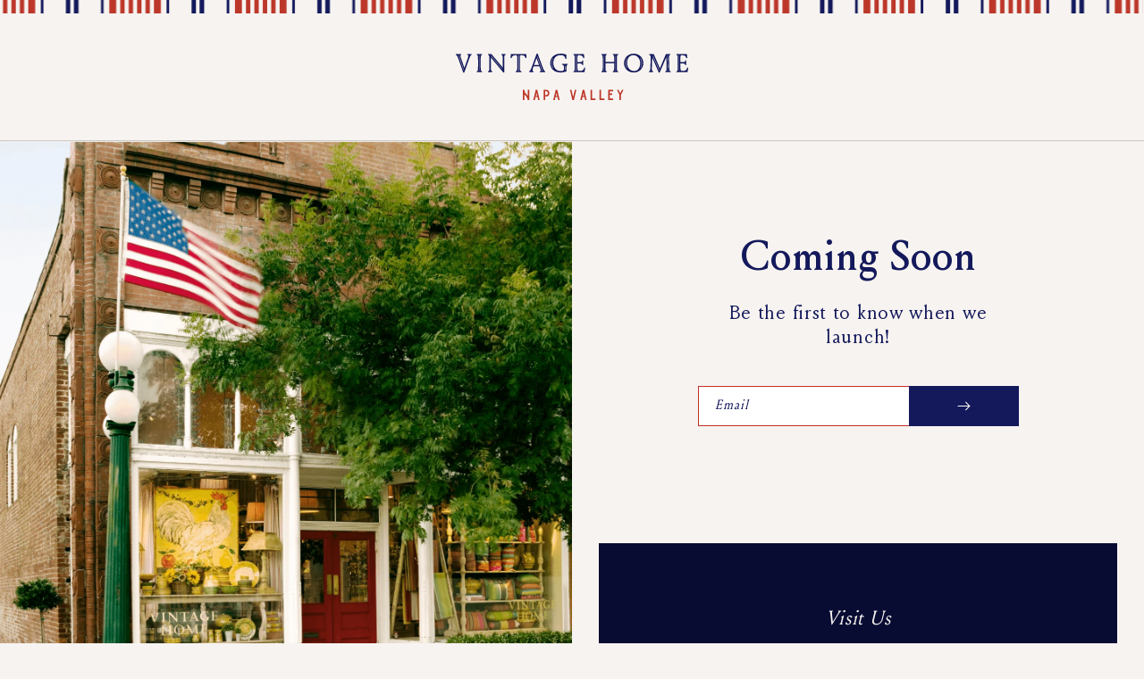

--- FILE ---
content_type: text/html; charset=utf-8
request_url: https://vintagehomenapavalley.com/password
body_size: 22137
content:
<!doctype html>
<html class="no-js full-height" lang="en">
  <head>
    <meta charset="utf-8">
    <meta http-equiv="X-UA-Compatible" content="IE=edge">
    <meta name="viewport" content="width=device-width,initial-scale=1">
    <meta name="theme-color" content="">
    <link rel="canonical" href="https://vintagehomenapavalley.com/password">
    <link rel="preconnect" href="https://cdn.shopify.com" crossorigin>
    <meta name="google-site-verification" content="2xcOG8a-QsX4FUOzoDfxLWQsyIyl4mA1Xg5poAvTCek" /><link rel="icon" type="image/png" href="//vintagehomenapavalley.com/cdn/shop/files/favicon_blue.png?crop=center&height=32&v=1657061403&width=32"><link rel="preconnect" href="https://fonts.shopifycdn.com" crossorigin><title>Vintage Home Napa Valley</title>

    <meta name="description" content="">

    

<meta property="og:site_name" content="Vintage Home Napa Valley">
<meta property="og:url" content="https://vintagehomenapavalley.com">
<meta property="og:title" content="Vintage Home Napa Valley">
<meta property="og:type" content="website">
<meta property="og:description" content="Vintage Home Napa Valley"><meta property="og:image" content="http://vintagehomenapavalley.com/cdn/shop/files/vh_hero_ae54b0a0-31f2-4484-8917-007844a76f1a.jpg?v=1657315384">
  <meta property="og:image:secure_url" content="https://vintagehomenapavalley.com/cdn/shop/files/vh_hero_ae54b0a0-31f2-4484-8917-007844a76f1a.jpg?v=1657315384">
  <meta property="og:image:width" content="1780">
  <meta property="og:image:height" content="630"><meta name="twitter:card" content="summary_large_image">
<meta name="twitter:title" content="Vintage Home Napa Valley">
<meta name="twitter:description" content="Vintage Home Napa Valley">


    <script>window.performance && window.performance.mark && window.performance.mark('shopify.content_for_header.start');</script><meta id="shopify-digital-wallet" name="shopify-digital-wallet" content="/60518662332/digital_wallets/dialog">
<meta name="shopify-checkout-api-token" content="218340f906991575c1556674d3bedfb3">
<meta id="in-context-paypal-metadata" data-shop-id="60518662332" data-venmo-supported="false" data-environment="production" data-locale="en_US" data-paypal-v4="true" data-currency="USD">
<script async="async" src="/checkouts/internal/preloads.js?locale=en-US"></script>
<link rel="preconnect" href="https://shop.app" crossorigin="anonymous">
<script async="async" src="https://shop.app/checkouts/internal/preloads.js?locale=en-US&shop_id=60518662332" crossorigin="anonymous"></script>
<script id="apple-pay-shop-capabilities" type="application/json">{"shopId":60518662332,"countryCode":"US","currencyCode":"USD","merchantCapabilities":["supports3DS"],"merchantId":"gid:\/\/shopify\/Shop\/60518662332","merchantName":"Vintage Home Napa Valley","requiredBillingContactFields":["postalAddress","email"],"requiredShippingContactFields":["postalAddress","email"],"shippingType":"shipping","supportedNetworks":["visa","masterCard","amex","discover","elo","jcb"],"total":{"type":"pending","label":"Vintage Home Napa Valley","amount":"1.00"},"shopifyPaymentsEnabled":true,"supportsSubscriptions":true}</script>
<script>var Shopify = Shopify || {};
Shopify.shop = "vintagehomenapavalley.myshopify.com";
Shopify.locale = "en";
Shopify.currency = {"active":"USD","rate":"1.0"};
Shopify.country = "US";
Shopify.theme = {"name":"Vintage Home | Aeolidia | Live","id":128551715004,"schema_name":"Aeolidia","schema_version":"1.0.0","theme_store_id":null,"role":"main"};
Shopify.theme.handle = "null";
Shopify.theme.style = {"id":null,"handle":null};
Shopify.cdnHost = "vintagehomenapavalley.com/cdn";
Shopify.routes = Shopify.routes || {};
Shopify.routes.root = "/";</script>
<script type="module">!function(o){(o.Shopify=o.Shopify||{}).modules=!0}(window);</script>
<script>!function(o){function n(){var o=[];function n(){o.push(Array.prototype.slice.apply(arguments))}return n.q=o,n}var t=o.Shopify=o.Shopify||{};t.loadFeatures=n(),t.autoloadFeatures=n()}(window);</script>
<script>
  window.ShopifyPay = window.ShopifyPay || {};
  window.ShopifyPay.apiHost = "shop.app\/pay";
  window.ShopifyPay.redirectState = null;
</script>
<script id="shop-js-analytics" type="application/json">{"pageType":"password"}</script>
<script defer="defer" async type="module" src="//vintagehomenapavalley.com/cdn/shopifycloud/shop-js/modules/v2/client.init-shop-cart-sync_BT-GjEfc.en.esm.js"></script>
<script defer="defer" async type="module" src="//vintagehomenapavalley.com/cdn/shopifycloud/shop-js/modules/v2/chunk.common_D58fp_Oc.esm.js"></script>
<script defer="defer" async type="module" src="//vintagehomenapavalley.com/cdn/shopifycloud/shop-js/modules/v2/chunk.modal_xMitdFEc.esm.js"></script>
<script type="module">
  await import("//vintagehomenapavalley.com/cdn/shopifycloud/shop-js/modules/v2/client.init-shop-cart-sync_BT-GjEfc.en.esm.js");
await import("//vintagehomenapavalley.com/cdn/shopifycloud/shop-js/modules/v2/chunk.common_D58fp_Oc.esm.js");
await import("//vintagehomenapavalley.com/cdn/shopifycloud/shop-js/modules/v2/chunk.modal_xMitdFEc.esm.js");

  window.Shopify.SignInWithShop?.initShopCartSync?.({"fedCMEnabled":true,"windoidEnabled":true});

</script>
<script>
  window.Shopify = window.Shopify || {};
  if (!window.Shopify.featureAssets) window.Shopify.featureAssets = {};
  window.Shopify.featureAssets['shop-js'] = {"shop-cart-sync":["modules/v2/client.shop-cart-sync_DZOKe7Ll.en.esm.js","modules/v2/chunk.common_D58fp_Oc.esm.js","modules/v2/chunk.modal_xMitdFEc.esm.js"],"init-fed-cm":["modules/v2/client.init-fed-cm_B6oLuCjv.en.esm.js","modules/v2/chunk.common_D58fp_Oc.esm.js","modules/v2/chunk.modal_xMitdFEc.esm.js"],"shop-cash-offers":["modules/v2/client.shop-cash-offers_D2sdYoxE.en.esm.js","modules/v2/chunk.common_D58fp_Oc.esm.js","modules/v2/chunk.modal_xMitdFEc.esm.js"],"shop-login-button":["modules/v2/client.shop-login-button_QeVjl5Y3.en.esm.js","modules/v2/chunk.common_D58fp_Oc.esm.js","modules/v2/chunk.modal_xMitdFEc.esm.js"],"pay-button":["modules/v2/client.pay-button_DXTOsIq6.en.esm.js","modules/v2/chunk.common_D58fp_Oc.esm.js","modules/v2/chunk.modal_xMitdFEc.esm.js"],"shop-button":["modules/v2/client.shop-button_DQZHx9pm.en.esm.js","modules/v2/chunk.common_D58fp_Oc.esm.js","modules/v2/chunk.modal_xMitdFEc.esm.js"],"avatar":["modules/v2/client.avatar_BTnouDA3.en.esm.js"],"init-windoid":["modules/v2/client.init-windoid_CR1B-cfM.en.esm.js","modules/v2/chunk.common_D58fp_Oc.esm.js","modules/v2/chunk.modal_xMitdFEc.esm.js"],"init-shop-for-new-customer-accounts":["modules/v2/client.init-shop-for-new-customer-accounts_C_vY_xzh.en.esm.js","modules/v2/client.shop-login-button_QeVjl5Y3.en.esm.js","modules/v2/chunk.common_D58fp_Oc.esm.js","modules/v2/chunk.modal_xMitdFEc.esm.js"],"init-shop-email-lookup-coordinator":["modules/v2/client.init-shop-email-lookup-coordinator_BI7n9ZSv.en.esm.js","modules/v2/chunk.common_D58fp_Oc.esm.js","modules/v2/chunk.modal_xMitdFEc.esm.js"],"init-shop-cart-sync":["modules/v2/client.init-shop-cart-sync_BT-GjEfc.en.esm.js","modules/v2/chunk.common_D58fp_Oc.esm.js","modules/v2/chunk.modal_xMitdFEc.esm.js"],"shop-toast-manager":["modules/v2/client.shop-toast-manager_DiYdP3xc.en.esm.js","modules/v2/chunk.common_D58fp_Oc.esm.js","modules/v2/chunk.modal_xMitdFEc.esm.js"],"init-customer-accounts":["modules/v2/client.init-customer-accounts_D9ZNqS-Q.en.esm.js","modules/v2/client.shop-login-button_QeVjl5Y3.en.esm.js","modules/v2/chunk.common_D58fp_Oc.esm.js","modules/v2/chunk.modal_xMitdFEc.esm.js"],"init-customer-accounts-sign-up":["modules/v2/client.init-customer-accounts-sign-up_iGw4briv.en.esm.js","modules/v2/client.shop-login-button_QeVjl5Y3.en.esm.js","modules/v2/chunk.common_D58fp_Oc.esm.js","modules/v2/chunk.modal_xMitdFEc.esm.js"],"shop-follow-button":["modules/v2/client.shop-follow-button_CqMgW2wH.en.esm.js","modules/v2/chunk.common_D58fp_Oc.esm.js","modules/v2/chunk.modal_xMitdFEc.esm.js"],"checkout-modal":["modules/v2/client.checkout-modal_xHeaAweL.en.esm.js","modules/v2/chunk.common_D58fp_Oc.esm.js","modules/v2/chunk.modal_xMitdFEc.esm.js"],"shop-login":["modules/v2/client.shop-login_D91U-Q7h.en.esm.js","modules/v2/chunk.common_D58fp_Oc.esm.js","modules/v2/chunk.modal_xMitdFEc.esm.js"],"lead-capture":["modules/v2/client.lead-capture_BJmE1dJe.en.esm.js","modules/v2/chunk.common_D58fp_Oc.esm.js","modules/v2/chunk.modal_xMitdFEc.esm.js"],"payment-terms":["modules/v2/client.payment-terms_Ci9AEqFq.en.esm.js","modules/v2/chunk.common_D58fp_Oc.esm.js","modules/v2/chunk.modal_xMitdFEc.esm.js"]};
</script>
<script>(function() {
  var isLoaded = false;
  function asyncLoad() {
    if (isLoaded) return;
    isLoaded = true;
    var urls = ["https:\/\/cdn.nfcube.com\/637dca4f3c8da0da012fbcf172304d64.js?shop=vintagehomenapavalley.myshopify.com","https:\/\/evi.spicegems.com\/js\/serve\/vintagehomenapavalley.myshopify.com\/v1\/index_658f0cd49bfd66095dbd5f5fb8cfbde2bb62da39.js?v=live312\u0026shop=vintagehomenapavalley.myshopify.com"];
    for (var i = 0; i < urls.length; i++) {
      var s = document.createElement('script');
      s.type = 'text/javascript';
      s.async = true;
      s.src = urls[i];
      var x = document.getElementsByTagName('script')[0];
      x.parentNode.insertBefore(s, x);
    }
  };
  if(window.attachEvent) {
    window.attachEvent('onload', asyncLoad);
  } else {
    window.addEventListener('load', asyncLoad, false);
  }
})();</script>
<script id="__st">var __st={"a":60518662332,"offset":-28800,"reqid":"e4339c4c-2b5b-49b9-80c8-7319faf00a01-1769462706","pageurl":"vintagehomenapavalley.com\/password","u":"7b6bbd318adb","p":"password"};</script>
<script>window.ShopifyPaypalV4VisibilityTracking = true;</script>
<script id="captcha-bootstrap">!function(){'use strict';const t='contact',e='account',n='new_comment',o=[[t,t],['blogs',n],['comments',n],[t,'customer']],c=[[e,'customer_login'],[e,'guest_login'],[e,'recover_customer_password'],[e,'create_customer']],r=t=>t.map((([t,e])=>`form[action*='/${t}']:not([data-nocaptcha='true']) input[name='form_type'][value='${e}']`)).join(','),a=t=>()=>t?[...document.querySelectorAll(t)].map((t=>t.form)):[];function s(){const t=[...o],e=r(t);return a(e)}const i='password',u='form_key',d=['recaptcha-v3-token','g-recaptcha-response','h-captcha-response',i],f=()=>{try{return window.sessionStorage}catch{return}},m='__shopify_v',_=t=>t.elements[u];function p(t,e,n=!1){try{const o=window.sessionStorage,c=JSON.parse(o.getItem(e)),{data:r}=function(t){const{data:e,action:n}=t;return t[m]||n?{data:e,action:n}:{data:t,action:n}}(c);for(const[e,n]of Object.entries(r))t.elements[e]&&(t.elements[e].value=n);n&&o.removeItem(e)}catch(o){console.error('form repopulation failed',{error:o})}}const l='form_type',E='cptcha';function T(t){t.dataset[E]=!0}const w=window,h=w.document,L='Shopify',v='ce_forms',y='captcha';let A=!1;((t,e)=>{const n=(g='f06e6c50-85a8-45c8-87d0-21a2b65856fe',I='https://cdn.shopify.com/shopifycloud/storefront-forms-hcaptcha/ce_storefront_forms_captcha_hcaptcha.v1.5.2.iife.js',D={infoText:'Protected by hCaptcha',privacyText:'Privacy',termsText:'Terms'},(t,e,n)=>{const o=w[L][v],c=o.bindForm;if(c)return c(t,g,e,D).then(n);var r;o.q.push([[t,g,e,D],n]),r=I,A||(h.body.append(Object.assign(h.createElement('script'),{id:'captcha-provider',async:!0,src:r})),A=!0)});var g,I,D;w[L]=w[L]||{},w[L][v]=w[L][v]||{},w[L][v].q=[],w[L][y]=w[L][y]||{},w[L][y].protect=function(t,e){n(t,void 0,e),T(t)},Object.freeze(w[L][y]),function(t,e,n,w,h,L){const[v,y,A,g]=function(t,e,n){const i=e?o:[],u=t?c:[],d=[...i,...u],f=r(d),m=r(i),_=r(d.filter((([t,e])=>n.includes(e))));return[a(f),a(m),a(_),s()]}(w,h,L),I=t=>{const e=t.target;return e instanceof HTMLFormElement?e:e&&e.form},D=t=>v().includes(t);t.addEventListener('submit',(t=>{const e=I(t);if(!e)return;const n=D(e)&&!e.dataset.hcaptchaBound&&!e.dataset.recaptchaBound,o=_(e),c=g().includes(e)&&(!o||!o.value);(n||c)&&t.preventDefault(),c&&!n&&(function(t){try{if(!f())return;!function(t){const e=f();if(!e)return;const n=_(t);if(!n)return;const o=n.value;o&&e.removeItem(o)}(t);const e=Array.from(Array(32),(()=>Math.random().toString(36)[2])).join('');!function(t,e){_(t)||t.append(Object.assign(document.createElement('input'),{type:'hidden',name:u})),t.elements[u].value=e}(t,e),function(t,e){const n=f();if(!n)return;const o=[...t.querySelectorAll(`input[type='${i}']`)].map((({name:t})=>t)),c=[...d,...o],r={};for(const[a,s]of new FormData(t).entries())c.includes(a)||(r[a]=s);n.setItem(e,JSON.stringify({[m]:1,action:t.action,data:r}))}(t,e)}catch(e){console.error('failed to persist form',e)}}(e),e.submit())}));const S=(t,e)=>{t&&!t.dataset[E]&&(n(t,e.some((e=>e===t))),T(t))};for(const o of['focusin','change'])t.addEventListener(o,(t=>{const e=I(t);D(e)&&S(e,y())}));const B=e.get('form_key'),M=e.get(l),P=B&&M;t.addEventListener('DOMContentLoaded',(()=>{const t=y();if(P)for(const e of t)e.elements[l].value===M&&p(e,B);[...new Set([...A(),...v().filter((t=>'true'===t.dataset.shopifyCaptcha))])].forEach((e=>S(e,t)))}))}(h,new URLSearchParams(w.location.search),n,t,e,['guest_login'])})(!0,!0)}();</script>
<script integrity="sha256-4kQ18oKyAcykRKYeNunJcIwy7WH5gtpwJnB7kiuLZ1E=" data-source-attribution="shopify.loadfeatures" defer="defer" src="//vintagehomenapavalley.com/cdn/shopifycloud/storefront/assets/storefront/load_feature-a0a9edcb.js" crossorigin="anonymous"></script>
<script crossorigin="anonymous" defer="defer" src="//vintagehomenapavalley.com/cdn/shopifycloud/storefront/assets/shopify_pay/storefront-65b4c6d7.js?v=20250812"></script>
<script data-source-attribution="shopify.dynamic_checkout.buyer_consent">
  function portableWalletsHideBuyerConsent(e){var t=document.getElementById("shopify-buyer-consent"),n=document.getElementById("shopify-subscription-policy-button");t&&n&&(t.classList.add("hidden"),t.setAttribute("aria-hidden","true"),n.removeEventListener("click",e))}function portableWalletsShowBuyerConsent(e){var t=document.getElementById("shopify-buyer-consent"),n=document.getElementById("shopify-subscription-policy-button");t&&n&&(t.classList.remove("hidden"),t.removeAttribute("aria-hidden"),n.addEventListener("click",e))}window.Shopify?.PaymentButton&&(window.Shopify.PaymentButton.hideBuyerConsent=portableWalletsHideBuyerConsent,window.Shopify.PaymentButton.showBuyerConsent=portableWalletsShowBuyerConsent);
</script>
<script data-source-attribution="shopify.dynamic_checkout.cart.bootstrap">document.addEventListener("DOMContentLoaded",(function(){function t(){return document.querySelector("shopify-accelerated-checkout-cart, shopify-accelerated-checkout")}if(t())Shopify.PaymentButton.init();else{new MutationObserver((function(e,n){t()&&(Shopify.PaymentButton.init(),n.disconnect())})).observe(document.body,{childList:!0,subtree:!0})}}));
</script>
<link id="shopify-accelerated-checkout-styles" rel="stylesheet" media="screen" href="https://vintagehomenapavalley.com/cdn/shopifycloud/portable-wallets/latest/accelerated-checkout-backwards-compat.css" crossorigin="anonymous">
<style id="shopify-accelerated-checkout-cart">
        #shopify-buyer-consent {
  margin-top: 1em;
  display: inline-block;
  width: 100%;
}

#shopify-buyer-consent.hidden {
  display: none;
}

#shopify-subscription-policy-button {
  background: none;
  border: none;
  padding: 0;
  text-decoration: underline;
  font-size: inherit;
  cursor: pointer;
}

#shopify-subscription-policy-button::before {
  box-shadow: none;
}

      </style>

<script>window.performance && window.performance.mark && window.performance.mark('shopify.content_for_header.end');</script>


    <style data-shopify>
      @font-face {
  font-family: Assistant;
  font-weight: 400;
  font-style: normal;
  font-display: swap;
  src: url("//vintagehomenapavalley.com/cdn/fonts/assistant/assistant_n4.9120912a469cad1cc292572851508ca49d12e768.woff2") format("woff2"),
       url("//vintagehomenapavalley.com/cdn/fonts/assistant/assistant_n4.6e9875ce64e0fefcd3f4446b7ec9036b3ddd2985.woff") format("woff");
}

      @font-face {
  font-family: Assistant;
  font-weight: 700;
  font-style: normal;
  font-display: swap;
  src: url("//vintagehomenapavalley.com/cdn/fonts/assistant/assistant_n7.bf44452348ec8b8efa3aa3068825305886b1c83c.woff2") format("woff2"),
       url("//vintagehomenapavalley.com/cdn/fonts/assistant/assistant_n7.0c887fee83f6b3bda822f1150b912c72da0f7b64.woff") format("woff");
}

      
      
      @font-face {
  font-family: Assistant;
  font-weight: 400;
  font-style: normal;
  font-display: swap;
  src: url("//vintagehomenapavalley.com/cdn/fonts/assistant/assistant_n4.9120912a469cad1cc292572851508ca49d12e768.woff2") format("woff2"),
       url("//vintagehomenapavalley.com/cdn/fonts/assistant/assistant_n4.6e9875ce64e0fefcd3f4446b7ec9036b3ddd2985.woff") format("woff");
}


      :root {
        --font-body-family: Assistant, sans-serif;
        --font-body-style: normal;
        --font-body-weight: 400;

        --font-heading-family: Assistant, sans-serif;
        --font-heading-style: normal;
        --font-heading-weight: 400;

        --font-body-scale: 1.0;
        --font-heading-scale: 1.0;

        --color-base-text: 18, 18, 18;
        --color-shadow: 18, 18, 18;
        --color-base-background-1: 247, 243, 240;
        --color-base-background-2: 19, 25, 91;
        --color-base-solid-button-labels: 255, 255, 255;
        --color-base-outline-button-labels: 18, 18, 18;
        --color-base-accent-1: 19, 25, 91;
        --color-base-accent-2: 255, 255, 255;
        --payment-terms-background-color: #f7f3f0;

        --gradient-base-background-1: #f7f3f0;
        --gradient-base-background-2: #13195b;
        --gradient-base-accent-1: #13195b;
        --gradient-base-accent-2: #ffffff;

        --media-padding: px;
        --media-border-opacity: 0.05;
        --media-border-width: 1px;
        --media-radius: 0px;
        --media-shadow-opacity: 0.0;
        --media-shadow-horizontal-offset: 0px;
        --media-shadow-vertical-offset: 0px;
        --media-shadow-blur-radius: 0px;

        --page-width: 124rem;
        --page-width-margin: 0rem;

        --card-image-padding: 0.0rem;
        --card-corner-radius: 0.0rem;
        --card-text-alignment: left;
        --card-border-width: 0.0rem;
        --card-border-opacity: 0.0;
        --card-shadow-opacity: 0.1;
        --card-shadow-horizontal-offset: 0.0rem;
        --card-shadow-vertical-offset: 0.0rem;
        --card-shadow-blur-radius: 0.0rem;

        --badge-corner-radius: 4.0rem;

        --spacing-sections-desktop: 0px;
        --spacing-sections-mobile: 0px;

        --grid-desktop-vertical-spacing: 32px;
        --grid-desktop-horizontal-spacing: 32px;
        --grid-mobile-vertical-spacing: 16px;
        --grid-mobile-horizontal-spacing: 16px;

        --text-boxes-border-opacity: 0.0;
        --text-boxes-border-width: 0px;
        --text-boxes-radius: 0px;
        --text-boxes-shadow-opacity: 0.0;
        --text-boxes-shadow-horizontal-offset: 0px;
        --text-boxes-shadow-vertical-offset: 0px;
        --text-boxes-shadow-blur-radius: 0px;

        --buttons-radius: 0px;
        --buttons-radius-outset: 0px;
        --buttons-border-width: 1px;
        --buttons-border-opacity: 1.0;
        --buttons-shadow-opacity: 0.0;
        --buttons-shadow-horizontal-offset: 0px;
        --buttons-shadow-vertical-offset: 0px;
        --buttons-shadow-blur-radius: 0px;
        --buttons-border-offset: 0px;

        --inputs-radius: 0px;
        --inputs-border-width: 1px;
        --inputs-border-opacity: 0.55;
        --inputs-shadow-opacity: 0.0;
        --inputs-shadow-horizontal-offset: 0px;
        --inputs-margin-offset: 0px;
        --inputs-shadow-vertical-offset: 0px;
        --inputs-shadow-blur-radius: 0px;
        --inputs-radius-outset: 0px;

        --variant-pills-radius: 0px;
        --variant-pills-border-width: 1px;
        --variant-pills-border-opacity: 0.55;
        --variant-pills-shadow-opacity: 0.0;
        --variant-pills-shadow-horizontal-offset: 0px;
        --variant-pills-shadow-vertical-offset: 0px;
        --variant-pills-shadow-blur-radius: 0px;
      }
    
    @font-face {
      font-family: 'louize';
      font-weight: 500;
      src: url('https://cdn.shopify.com/s/files/1/0605/1866/2332/files/LouizeTrial-Regular.eot');
      src: url('https://cdn.shopify.com/s/files/1/0605/1866/2332/files/LouizeTrial-Regular.eot?#iefix') format('embedded-opentype'),
           url('https://cdn.shopify.com/s/files/1/0605/1866/2332/files/LouizeTrial-Regular.woff2') format('woff2'),
           url('https://cdn.shopify.com/s/files/1/0605/1866/2332/files/LouizeTrial-Regular.woff') format('woff'),
           url('https://cdn.shopify.com/s/files/1/0605/1866/2332/files/LouizeTrial-Regular.ttf')  format('truetype');
	}    
    @font-face {
      font-family: 'louize';
      font-weight: 600;
      src: url('https://cdn.shopify.com/s/files/1/0605/1866/2332/files/LouizeTrial-Medium.eot');
      src: url('https://cdn.shopify.com/s/files/1/0605/1866/2332/files/LouizeTrial-Medium.eot?#iefix') format('embedded-opentype'),
           url('https://cdn.shopify.com/s/files/1/0605/1866/2332/files/LouizeTrial-Medium.woff2') format('woff2'),
           url('https://cdn.shopify.com/s/files/1/0605/1866/2332/files/LouizeTrial-Medium.woff') format('woff'),
           url('https://cdn.shopify.com/s/files/1/0605/1866/2332/files/LouizeTrial-Medium.ttf')  format('truetype');
	}
    .email-signup-banner__box .email-signup-banner__heading {
      font-family: louize;
      font-weight: 600;
      font-size: 46px;
    }
    .email-signup-banner__box .newsletter__subheading p {
      font-family: louize;
      font-weight: 500;
      font-size: 22px;
      color: #000;
    }
    </style>
<link rel="preload" as="font" href="//vintagehomenapavalley.com/cdn/fonts/assistant/assistant_n4.9120912a469cad1cc292572851508ca49d12e768.woff2" type="font/woff2" crossorigin><link rel="preload" as="font" href="//vintagehomenapavalley.com/cdn/fonts/assistant/assistant_n4.9120912a469cad1cc292572851508ca49d12e768.woff2" type="font/woff2" crossorigin><link href="//vintagehomenapavalley.com/cdn/shop/t/4/assets/section-password.css?v=58330052511749345351663355383" rel="stylesheet" type="text/css" media="all" />
    <link href="//vintagehomenapavalley.com/cdn/shop/t/4/assets/base.css?v=161514543272851098281663355371" rel="stylesheet" type="text/css" media="all" />
    <link href="//vintagehomenapavalley.com/cdn/shop/t/4/assets/component-list-social.css?v=66312597212607612901655748762" rel="stylesheet" type="text/css" media="all" />

    <script>document.documentElement.className = document.documentElement.className.replace('no-js', 'js');</script>
    <script src="//vintagehomenapavalley.com/cdn/shop/t/4/assets/global.js?v=158726462473378573211663355376" defer="defer"></script>
    <script src="//vintagehomenapavalley.com/cdn/shop/t/4/assets/details-modal.js?v=4511761896672669691646201650" defer="defer"></script>
    <script src="//vintagehomenapavalley.com/cdn/shop/t/4/assets/password-modal.js?v=77921935531001391111646201651" defer="defer"></script>
  <!-- BEGIN app block: shopify://apps/also-bought/blocks/app-embed-block/b94b27b4-738d-4d92-9e60-43c22d1da3f2 --><script>
    window.codeblackbelt = window.codeblackbelt || {};
    window.codeblackbelt.shop = window.codeblackbelt.shop || 'vintagehomenapavalley.myshopify.com';
    </script><script src="//cdn.codeblackbelt.com/widgets/also-bought/bootstrap.min.js?version=2026012613-0800" async></script>
<!-- END app block --><!-- BEGIN app block: shopify://apps/klaviyo-email-marketing-sms/blocks/klaviyo-onsite-embed/2632fe16-c075-4321-a88b-50b567f42507 -->












  <script async src="https://static.klaviyo.com/onsite/js/Xg5gbG/klaviyo.js?company_id=Xg5gbG"></script>
  <script>!function(){if(!window.klaviyo){window._klOnsite=window._klOnsite||[];try{window.klaviyo=new Proxy({},{get:function(n,i){return"push"===i?function(){var n;(n=window._klOnsite).push.apply(n,arguments)}:function(){for(var n=arguments.length,o=new Array(n),w=0;w<n;w++)o[w]=arguments[w];var t="function"==typeof o[o.length-1]?o.pop():void 0,e=new Promise((function(n){window._klOnsite.push([i].concat(o,[function(i){t&&t(i),n(i)}]))}));return e}}})}catch(n){window.klaviyo=window.klaviyo||[],window.klaviyo.push=function(){var n;(n=window._klOnsite).push.apply(n,arguments)}}}}();</script>

  




  <script>
    window.klaviyoReviewsProductDesignMode = false
  </script>







<!-- END app block --><!-- BEGIN app block: shopify://apps/easy-variant-images/blocks/embed_via/bfecabd5-49af-4d37-8214-f0f4649f4cb3 --><!-- BEGIN app snippet: mvi --><script> 
var spice_mainObject = {};
var spice_allImages = [];
var spice_commonImages;
var spice_varImages = [];
var spice_variantImages;
var spice_tempObject = {};
var spice_allTags = [];
var spice_allVariants = [];
var spice_allImagesNoVideo = [];
var spice_evi_productJSON = null;

var spice_showOrNo = (spice_allTags.indexOf("spiceEvi_showOrNo") > -1)
    ? true
    : false;
    

var assignedImages = spice_varImages.filter(function (item, pos) {
    return spice_varImages.indexOf(item) == pos
});

var [firstAssignedImage] = assignedImages;
var firstIndex = spice_allImages.indexOf(firstAssignedImage);
spice_commonImages = spice_allImages.filter(function (elem, index) {
    return index < firstIndex
});
spice_variantImages = spice_allImages.filter(function (elem, index) {
    return spice_commonImages.indexOf(elem) < 0
});
spice_variantImages.forEach(function (elem, index) {
    if (assignedImages.indexOf(elem) > -1) {
        spice_tempObject[elem] = []
    }
    if (Object.keys(spice_tempObject).length > 0) {
        var lastKey = Object.keys(spice_tempObject)[
            Object
                .keys(spice_tempObject)
                .length - 1
        ];
        spice_tempObject[lastKey].push(elem)
    }
});
Object
    .keys(spice_mainObject)
    .forEach(function (elem, index) {
        var thisVal = spice_mainObject[elem];
        var newVal = spice_tempObject[thisVal];
        spice_mainObject[elem] = newVal
    });

</script>
<!-- END app snippet -->


<script type="text/javascript">
  const sg_evi_insertScript = (src) => {
    let sg_evi_script = document.createElement("script");
    sg_evi_script.src = src;
    sg_evi_script.async = true;
    sg_evi_script.type = "text/javascript"
    document.currentScript ? document.currentScript.insertAdjacentElement("afterend", sg_evi_script) : document.head.appendChild(sg_evi_script);
  };

  const sg_evi_isProductPage = "password" == "product";
  const sg_evi_metafieldExists = false;

  let sg_evi_scriptUrl = "https:\/\/evi.spicegems.com\/js\/serve\/vintagehomenapavalley.myshopify.com\/v1\/scriptTag.js?shop=vintagehomenapavalley.myshopify.com";

  const sg_evi_themeRole = (typeof Shopify !== "undefined" && Shopify.theme && Shopify.theme.role) ? Shopify.theme.role : "main";
  if (sg_evi_themeRole !== "main") {
    sg_evi_scriptUrl = null;
  }

  if (sg_evi_metafieldExists && sg_evi_isProductPage) {
    sg_evi_insertScript(sg_evi_scriptUrl);
  } else if (!sg_evi_metafieldExists) {
    sg_evi_insertScript(sg_evi_scriptUrl);
  }
</script>


<!-- END app block --><link href="https://monorail-edge.shopifysvc.com" rel="dns-prefetch">
<script>(function(){if ("sendBeacon" in navigator && "performance" in window) {try {var session_token_from_headers = performance.getEntriesByType('navigation')[0].serverTiming.find(x => x.name == '_s').description;} catch {var session_token_from_headers = undefined;}var session_cookie_matches = document.cookie.match(/_shopify_s=([^;]*)/);var session_token_from_cookie = session_cookie_matches && session_cookie_matches.length === 2 ? session_cookie_matches[1] : "";var session_token = session_token_from_headers || session_token_from_cookie || "";function handle_abandonment_event(e) {var entries = performance.getEntries().filter(function(entry) {return /monorail-edge.shopifysvc.com/.test(entry.name);});if (!window.abandonment_tracked && entries.length === 0) {window.abandonment_tracked = true;var currentMs = Date.now();var navigation_start = performance.timing.navigationStart;var payload = {shop_id: 60518662332,url: window.location.href,navigation_start,duration: currentMs - navigation_start,session_token,page_type: "password"};window.navigator.sendBeacon("https://monorail-edge.shopifysvc.com/v1/produce", JSON.stringify({schema_id: "online_store_buyer_site_abandonment/1.1",payload: payload,metadata: {event_created_at_ms: currentMs,event_sent_at_ms: currentMs}}));}}window.addEventListener('pagehide', handle_abandonment_event);}}());</script>
<script id="web-pixels-manager-setup">(function e(e,d,r,n,o){if(void 0===o&&(o={}),!Boolean(null===(a=null===(i=window.Shopify)||void 0===i?void 0:i.analytics)||void 0===a?void 0:a.replayQueue)){var i,a;window.Shopify=window.Shopify||{};var t=window.Shopify;t.analytics=t.analytics||{};var s=t.analytics;s.replayQueue=[],s.publish=function(e,d,r){return s.replayQueue.push([e,d,r]),!0};try{self.performance.mark("wpm:start")}catch(e){}var l=function(){var e={modern:/Edge?\/(1{2}[4-9]|1[2-9]\d|[2-9]\d{2}|\d{4,})\.\d+(\.\d+|)|Firefox\/(1{2}[4-9]|1[2-9]\d|[2-9]\d{2}|\d{4,})\.\d+(\.\d+|)|Chrom(ium|e)\/(9{2}|\d{3,})\.\d+(\.\d+|)|(Maci|X1{2}).+ Version\/(15\.\d+|(1[6-9]|[2-9]\d|\d{3,})\.\d+)([,.]\d+|)( \(\w+\)|)( Mobile\/\w+|) Safari\/|Chrome.+OPR\/(9{2}|\d{3,})\.\d+\.\d+|(CPU[ +]OS|iPhone[ +]OS|CPU[ +]iPhone|CPU IPhone OS|CPU iPad OS)[ +]+(15[._]\d+|(1[6-9]|[2-9]\d|\d{3,})[._]\d+)([._]\d+|)|Android:?[ /-](13[3-9]|1[4-9]\d|[2-9]\d{2}|\d{4,})(\.\d+|)(\.\d+|)|Android.+Firefox\/(13[5-9]|1[4-9]\d|[2-9]\d{2}|\d{4,})\.\d+(\.\d+|)|Android.+Chrom(ium|e)\/(13[3-9]|1[4-9]\d|[2-9]\d{2}|\d{4,})\.\d+(\.\d+|)|SamsungBrowser\/([2-9]\d|\d{3,})\.\d+/,legacy:/Edge?\/(1[6-9]|[2-9]\d|\d{3,})\.\d+(\.\d+|)|Firefox\/(5[4-9]|[6-9]\d|\d{3,})\.\d+(\.\d+|)|Chrom(ium|e)\/(5[1-9]|[6-9]\d|\d{3,})\.\d+(\.\d+|)([\d.]+$|.*Safari\/(?![\d.]+ Edge\/[\d.]+$))|(Maci|X1{2}).+ Version\/(10\.\d+|(1[1-9]|[2-9]\d|\d{3,})\.\d+)([,.]\d+|)( \(\w+\)|)( Mobile\/\w+|) Safari\/|Chrome.+OPR\/(3[89]|[4-9]\d|\d{3,})\.\d+\.\d+|(CPU[ +]OS|iPhone[ +]OS|CPU[ +]iPhone|CPU IPhone OS|CPU iPad OS)[ +]+(10[._]\d+|(1[1-9]|[2-9]\d|\d{3,})[._]\d+)([._]\d+|)|Android:?[ /-](13[3-9]|1[4-9]\d|[2-9]\d{2}|\d{4,})(\.\d+|)(\.\d+|)|Mobile Safari.+OPR\/([89]\d|\d{3,})\.\d+\.\d+|Android.+Firefox\/(13[5-9]|1[4-9]\d|[2-9]\d{2}|\d{4,})\.\d+(\.\d+|)|Android.+Chrom(ium|e)\/(13[3-9]|1[4-9]\d|[2-9]\d{2}|\d{4,})\.\d+(\.\d+|)|Android.+(UC? ?Browser|UCWEB|U3)[ /]?(15\.([5-9]|\d{2,})|(1[6-9]|[2-9]\d|\d{3,})\.\d+)\.\d+|SamsungBrowser\/(5\.\d+|([6-9]|\d{2,})\.\d+)|Android.+MQ{2}Browser\/(14(\.(9|\d{2,})|)|(1[5-9]|[2-9]\d|\d{3,})(\.\d+|))(\.\d+|)|K[Aa][Ii]OS\/(3\.\d+|([4-9]|\d{2,})\.\d+)(\.\d+|)/},d=e.modern,r=e.legacy,n=navigator.userAgent;return n.match(d)?"modern":n.match(r)?"legacy":"unknown"}(),u="modern"===l?"modern":"legacy",c=(null!=n?n:{modern:"",legacy:""})[u],f=function(e){return[e.baseUrl,"/wpm","/b",e.hashVersion,"modern"===e.buildTarget?"m":"l",".js"].join("")}({baseUrl:d,hashVersion:r,buildTarget:u}),m=function(e){var d=e.version,r=e.bundleTarget,n=e.surface,o=e.pageUrl,i=e.monorailEndpoint;return{emit:function(e){var a=e.status,t=e.errorMsg,s=(new Date).getTime(),l=JSON.stringify({metadata:{event_sent_at_ms:s},events:[{schema_id:"web_pixels_manager_load/3.1",payload:{version:d,bundle_target:r,page_url:o,status:a,surface:n,error_msg:t},metadata:{event_created_at_ms:s}}]});if(!i)return console&&console.warn&&console.warn("[Web Pixels Manager] No Monorail endpoint provided, skipping logging."),!1;try{return self.navigator.sendBeacon.bind(self.navigator)(i,l)}catch(e){}var u=new XMLHttpRequest;try{return u.open("POST",i,!0),u.setRequestHeader("Content-Type","text/plain"),u.send(l),!0}catch(e){return console&&console.warn&&console.warn("[Web Pixels Manager] Got an unhandled error while logging to Monorail."),!1}}}}({version:r,bundleTarget:l,surface:e.surface,pageUrl:self.location.href,monorailEndpoint:e.monorailEndpoint});try{o.browserTarget=l,function(e){var d=e.src,r=e.async,n=void 0===r||r,o=e.onload,i=e.onerror,a=e.sri,t=e.scriptDataAttributes,s=void 0===t?{}:t,l=document.createElement("script"),u=document.querySelector("head"),c=document.querySelector("body");if(l.async=n,l.src=d,a&&(l.integrity=a,l.crossOrigin="anonymous"),s)for(var f in s)if(Object.prototype.hasOwnProperty.call(s,f))try{l.dataset[f]=s[f]}catch(e){}if(o&&l.addEventListener("load",o),i&&l.addEventListener("error",i),u)u.appendChild(l);else{if(!c)throw new Error("Did not find a head or body element to append the script");c.appendChild(l)}}({src:f,async:!0,onload:function(){if(!function(){var e,d;return Boolean(null===(d=null===(e=window.Shopify)||void 0===e?void 0:e.analytics)||void 0===d?void 0:d.initialized)}()){var d=window.webPixelsManager.init(e)||void 0;if(d){var r=window.Shopify.analytics;r.replayQueue.forEach((function(e){var r=e[0],n=e[1],o=e[2];d.publishCustomEvent(r,n,o)})),r.replayQueue=[],r.publish=d.publishCustomEvent,r.visitor=d.visitor,r.initialized=!0}}},onerror:function(){return m.emit({status:"failed",errorMsg:"".concat(f," has failed to load")})},sri:function(e){var d=/^sha384-[A-Za-z0-9+/=]+$/;return"string"==typeof e&&d.test(e)}(c)?c:"",scriptDataAttributes:o}),m.emit({status:"loading"})}catch(e){m.emit({status:"failed",errorMsg:(null==e?void 0:e.message)||"Unknown error"})}}})({shopId: 60518662332,storefrontBaseUrl: "https://vintagehomenapavalley.com",extensionsBaseUrl: "https://extensions.shopifycdn.com/cdn/shopifycloud/web-pixels-manager",monorailEndpoint: "https://monorail-edge.shopifysvc.com/unstable/produce_batch",surface: "storefront-renderer",enabledBetaFlags: ["2dca8a86"],webPixelsConfigList: [{"id":"1786446012","configuration":"{\"accountID\":\"Sqwitb\",\"webPixelConfig\":\"eyJlbmFibGVBZGRlZFRvQ2FydEV2ZW50cyI6IHRydWV9\"}","eventPayloadVersion":"v1","runtimeContext":"STRICT","scriptVersion":"524f6c1ee37bacdca7657a665bdca589","type":"APP","apiClientId":123074,"privacyPurposes":["ANALYTICS","MARKETING"],"dataSharingAdjustments":{"protectedCustomerApprovalScopes":["read_customer_address","read_customer_email","read_customer_name","read_customer_personal_data","read_customer_phone"]}},{"id":"938705084","configuration":"{\"webPixelName\":\"Judge.me\"}","eventPayloadVersion":"v1","runtimeContext":"STRICT","scriptVersion":"34ad157958823915625854214640f0bf","type":"APP","apiClientId":683015,"privacyPurposes":["ANALYTICS"],"dataSharingAdjustments":{"protectedCustomerApprovalScopes":["read_customer_email","read_customer_name","read_customer_personal_data","read_customer_phone"]}},{"id":"shopify-app-pixel","configuration":"{}","eventPayloadVersion":"v1","runtimeContext":"STRICT","scriptVersion":"0450","apiClientId":"shopify-pixel","type":"APP","privacyPurposes":["ANALYTICS","MARKETING"]},{"id":"shopify-custom-pixel","eventPayloadVersion":"v1","runtimeContext":"LAX","scriptVersion":"0450","apiClientId":"shopify-pixel","type":"CUSTOM","privacyPurposes":["ANALYTICS","MARKETING"]}],isMerchantRequest: false,initData: {"shop":{"name":"Vintage Home Napa Valley","paymentSettings":{"currencyCode":"USD"},"myshopifyDomain":"vintagehomenapavalley.myshopify.com","countryCode":"US","storefrontUrl":"https:\/\/vintagehomenapavalley.com"},"customer":null,"cart":null,"checkout":null,"productVariants":[],"purchasingCompany":null},},"https://vintagehomenapavalley.com/cdn","fcfee988w5aeb613cpc8e4bc33m6693e112",{"modern":"","legacy":""},{"shopId":"60518662332","storefrontBaseUrl":"https:\/\/vintagehomenapavalley.com","extensionBaseUrl":"https:\/\/extensions.shopifycdn.com\/cdn\/shopifycloud\/web-pixels-manager","surface":"storefront-renderer","enabledBetaFlags":"[\"2dca8a86\"]","isMerchantRequest":"false","hashVersion":"fcfee988w5aeb613cpc8e4bc33m6693e112","publish":"custom","events":"[[\"page_viewed\",{}]]"});</script><script>
  window.ShopifyAnalytics = window.ShopifyAnalytics || {};
  window.ShopifyAnalytics.meta = window.ShopifyAnalytics.meta || {};
  window.ShopifyAnalytics.meta.currency = 'USD';
  var meta = {"page":{"pageType":"password","requestId":"e4339c4c-2b5b-49b9-80c8-7319faf00a01-1769462706"}};
  for (var attr in meta) {
    window.ShopifyAnalytics.meta[attr] = meta[attr];
  }
</script>
<script class="analytics">
  (function () {
    var customDocumentWrite = function(content) {
      var jquery = null;

      if (window.jQuery) {
        jquery = window.jQuery;
      } else if (window.Checkout && window.Checkout.$) {
        jquery = window.Checkout.$;
      }

      if (jquery) {
        jquery('body').append(content);
      }
    };

    var hasLoggedConversion = function(token) {
      if (token) {
        return document.cookie.indexOf('loggedConversion=' + token) !== -1;
      }
      return false;
    }

    var setCookieIfConversion = function(token) {
      if (token) {
        var twoMonthsFromNow = new Date(Date.now());
        twoMonthsFromNow.setMonth(twoMonthsFromNow.getMonth() + 2);

        document.cookie = 'loggedConversion=' + token + '; expires=' + twoMonthsFromNow;
      }
    }

    var trekkie = window.ShopifyAnalytics.lib = window.trekkie = window.trekkie || [];
    if (trekkie.integrations) {
      return;
    }
    trekkie.methods = [
      'identify',
      'page',
      'ready',
      'track',
      'trackForm',
      'trackLink'
    ];
    trekkie.factory = function(method) {
      return function() {
        var args = Array.prototype.slice.call(arguments);
        args.unshift(method);
        trekkie.push(args);
        return trekkie;
      };
    };
    for (var i = 0; i < trekkie.methods.length; i++) {
      var key = trekkie.methods[i];
      trekkie[key] = trekkie.factory(key);
    }
    trekkie.load = function(config) {
      trekkie.config = config || {};
      trekkie.config.initialDocumentCookie = document.cookie;
      var first = document.getElementsByTagName('script')[0];
      var script = document.createElement('script');
      script.type = 'text/javascript';
      script.onerror = function(e) {
        var scriptFallback = document.createElement('script');
        scriptFallback.type = 'text/javascript';
        scriptFallback.onerror = function(error) {
                var Monorail = {
      produce: function produce(monorailDomain, schemaId, payload) {
        var currentMs = new Date().getTime();
        var event = {
          schema_id: schemaId,
          payload: payload,
          metadata: {
            event_created_at_ms: currentMs,
            event_sent_at_ms: currentMs
          }
        };
        return Monorail.sendRequest("https://" + monorailDomain + "/v1/produce", JSON.stringify(event));
      },
      sendRequest: function sendRequest(endpointUrl, payload) {
        // Try the sendBeacon API
        if (window && window.navigator && typeof window.navigator.sendBeacon === 'function' && typeof window.Blob === 'function' && !Monorail.isIos12()) {
          var blobData = new window.Blob([payload], {
            type: 'text/plain'
          });

          if (window.navigator.sendBeacon(endpointUrl, blobData)) {
            return true;
          } // sendBeacon was not successful

        } // XHR beacon

        var xhr = new XMLHttpRequest();

        try {
          xhr.open('POST', endpointUrl);
          xhr.setRequestHeader('Content-Type', 'text/plain');
          xhr.send(payload);
        } catch (e) {
          console.log(e);
        }

        return false;
      },
      isIos12: function isIos12() {
        return window.navigator.userAgent.lastIndexOf('iPhone; CPU iPhone OS 12_') !== -1 || window.navigator.userAgent.lastIndexOf('iPad; CPU OS 12_') !== -1;
      }
    };
    Monorail.produce('monorail-edge.shopifysvc.com',
      'trekkie_storefront_load_errors/1.1',
      {shop_id: 60518662332,
      theme_id: 128551715004,
      app_name: "storefront",
      context_url: window.location.href,
      source_url: "//vintagehomenapavalley.com/cdn/s/trekkie.storefront.a804e9514e4efded663580eddd6991fcc12b5451.min.js"});

        };
        scriptFallback.async = true;
        scriptFallback.src = '//vintagehomenapavalley.com/cdn/s/trekkie.storefront.a804e9514e4efded663580eddd6991fcc12b5451.min.js';
        first.parentNode.insertBefore(scriptFallback, first);
      };
      script.async = true;
      script.src = '//vintagehomenapavalley.com/cdn/s/trekkie.storefront.a804e9514e4efded663580eddd6991fcc12b5451.min.js';
      first.parentNode.insertBefore(script, first);
    };
    trekkie.load(
      {"Trekkie":{"appName":"storefront","development":false,"defaultAttributes":{"shopId":60518662332,"isMerchantRequest":null,"themeId":128551715004,"themeCityHash":"8939856533844524791","contentLanguage":"en","currency":"USD","eventMetadataId":"9b8b3fa1-8315-4a75-b131-1e4fb80703b5"},"isServerSideCookieWritingEnabled":true,"monorailRegion":"shop_domain","enabledBetaFlags":["65f19447"]},"Session Attribution":{},"S2S":{"facebookCapiEnabled":false,"source":"trekkie-storefront-renderer","apiClientId":580111}}
    );

    var loaded = false;
    trekkie.ready(function() {
      if (loaded) return;
      loaded = true;

      window.ShopifyAnalytics.lib = window.trekkie;

      var originalDocumentWrite = document.write;
      document.write = customDocumentWrite;
      try { window.ShopifyAnalytics.merchantGoogleAnalytics.call(this); } catch(error) {};
      document.write = originalDocumentWrite;

      window.ShopifyAnalytics.lib.page(null,{"pageType":"password","requestId":"e4339c4c-2b5b-49b9-80c8-7319faf00a01-1769462706","shopifyEmitted":true});

      var match = window.location.pathname.match(/checkouts\/(.+)\/(thank_you|post_purchase)/)
      var token = match? match[1]: undefined;
      if (!hasLoggedConversion(token)) {
        setCookieIfConversion(token);
        
      }
    });


        var eventsListenerScript = document.createElement('script');
        eventsListenerScript.async = true;
        eventsListenerScript.src = "//vintagehomenapavalley.com/cdn/shopifycloud/storefront/assets/shop_events_listener-3da45d37.js";
        document.getElementsByTagName('head')[0].appendChild(eventsListenerScript);

})();</script>
<script
  defer
  src="https://vintagehomenapavalley.com/cdn/shopifycloud/perf-kit/shopify-perf-kit-3.0.4.min.js"
  data-application="storefront-renderer"
  data-shop-id="60518662332"
  data-render-region="gcp-us-east1"
  data-page-type="password"
  data-theme-instance-id="128551715004"
  data-theme-name="Aeolidia"
  data-theme-version="1.0.0"
  data-monorail-region="shop_domain"
  data-resource-timing-sampling-rate="10"
  data-shs="true"
  data-shs-beacon="true"
  data-shs-export-with-fetch="true"
  data-shs-logs-sample-rate="1"
  data-shs-beacon-endpoint="https://vintagehomenapavalley.com/api/collect"
></script>
</head>

  <body class="password gradient">
    <div id="shopify-section-main-password-header" class="shopify-section"><style>
  .password__footer {
    background: url(https://cdn.shopify.com/s/files/1/0605/1866/2332/files/stripes_bottom.png?v=1646661339) !important;
    background-repeat: repeat-x !important;
    background-size: contain !important;
    background-position: 50% 100% !important;
    padding-bottom: 5rem;
  }
  .image-text {
    display: flex;
    margin-bottom: -10px;
  }
  .image-text .image-container,
  .image-text .text-container {
    width: 50%;
  }
  .image-text .image-container img {
    max-width: 100%;
  }

  @media screen and (max-width: 749px) {
    .image-text .image-container,
    .image-text .text-container {
      width: 100%;
    }

    .newsletter__wrapper .newsletter-form__field-wrapper .field label {
      left: 0 !important;
    }

    .newsletter__wrapper .newsletter-form__field-wrapper .field button {
      width: 100% !important;
    }
  }
</style>

<div class="color-background-1 gradient">
  <div class="password-header">
    <svg xmlns="http://www.w3.org/2000/svg" viewBox="0 0 2823.97 567.39"><g id="Layer_2" data-name="Layer 2"><g id="Layer_1-2" data-name="Layer 1"><path d="M2697.24,157.24V73.54c0-11,0-23.92-1-34.54-.89-13.85-2.79-20.78-15.42-25.81l1-8.5c13.75.9,23.92.9,31.74.9H2772c13,0,23.36,0,35.65-.9,2.46,17.33,4,30.51,5.59,49.4l-10.06,2.24c-4.69-12-8.49-19.23-14.08-24.93A37.78,37.78,0,0,0,2771.44,22c-7.93-1.9-14.19-2.24-23.24-2.24-14.87,0-16.77,2.57-17.66,15.09-.89,9.72-.89,21.12-.89,32.41v37.77c10.61,0,28.6-.33,38.66-1.23,14.08-1.56,18.55-7.93,23.25-21.79l8.83,1.68c-1,12.18-1,20.67-1,28.6s0,16.66,1,28.95l-8.83,1.56c-4.7-13.85-9.17-19.55-23.25-21.45-10.06-1.23-28.38-1.57-38.66-1.57v38.78c0,10.95.55,27.94,1.22,34.2,1.57,15.42,5.59,18.33,19.79,18.33,12,0,20.11-.34,28.61-1.57,11.62-1.56,17.65-6.93,22.35-13.85,4.47-6.6,7.6-13.53,12-26.16l10.4,2.24a530.51,530.51,0,0,1-8.83,55c-22.91-1.23-56.55-1.56-96.89-1.56-11.63,0-22.69,0-36.44,1l-1-8.49c12.63-5,14.53-12,15.42-25.81C2697.24,181.49,2697.24,168.3,2697.24,157.24ZM2714,15.76c0,.33-4,.78-4,1.12V212.34c0-.34,4-.67,4-1.12Z" style="fill:#13195b"/><path d="M2580.9,211.22q-2.68-83.49-5.37-167.19c-.33-8-.56-16.09-.78-24,0,.23-4.13.67-4.13,1q2.85,83.66,5.47,167.3c.34,7.93.56,16,.78,24C2576.87,212,2580.9,211.55,2580.9,211.22Zm-114.55,19.67-79.57-184.4L2383,157.58c-.34,7.26-.34,21.68-.34,30.17,0,13.86,2.24,25.82,16.65,30.29l-1.23,8.49c-10.39-.67-18.55-1-26.15-1a237.52,237.52,0,0,0-24.81,1l-.67-8.49c13-5.37,15.43-12.3,16.66-25.82,1-11.06,1.67-23.58,1.89-35l3.47-83.7c.33-7.16.67-12,.67-17.89,0-19.55-1.56-35.53-19.56-42.46l1-8.5c19.11.9,36.21.9,54.76.9l75.1,175.23L2553.52,5.59c17.21,0,41.46,0,53.75-.9l.9,8.5c-12.86,5-17,11.62-17,25.81,0,7.49,0,18.55.33,27.38l2.24,91.2c.34,11.06,1.23,24.92,1.9,35.2.89,14.53,3.13,19.56,16,25.26l-1.23,8.49c-12.29-1-19.44-1-27.6-1s-24,0-36.21,1l-1-8.83c16.1-4.13,16.1-20.45,16.1-35.54,0-7.93,0-16.76-.34-24.58l-3.13-114.22-80.57,187.53ZM2392.92,27.27q34.2,77.45,68.29,154.89c3.24,7.27,6.48,14.64,9.61,21.91.11.22,4-1.34,4.13-1.12L2406.56,48.06c-3.24-7.27-6.37-14.53-9.61-21.91C2396.84,25.93,2392.92,27.49,2392.92,27.27Z" style="fill:#13195b"/><path d="M2248.2,178c19-37.66,19.33-88.74-3.58-124.83-.22-.34-3.8,1.45-4,1.11,22.91,36,22.57,87.17,3.46,124.72C2244.51,178.25,2247.75,178.81,2248.2,178ZM2079.45,53.2c-.45.89-3.58.22-4,1.11C2056.31,92,2056,143.05,2078.89,179c.33.45,3.91-1.34,4.13-1C2060.11,141.93,2060.45,90.86,2079.45,53.2Zm2.23,58.78c0,62.58,38.67,101,85.16,101,43.14,0,74-38.11,74-93.77,0-59.45-37.1-100.35-83.7-100.35C2115.66,18.89,2081.68,51.85,2081.68,112Zm-37.44,3.8c0-67.05,52.19-115.22,117-115.22,68.29,0,117.91,49.73,117.91,115.22,0,66.38-51.52,115.11-115.11,115.11C2093.86,230.89,2044.24,184.06,2044.24,115.78Z" style="fill:#13195b"/><polygon points="1997.98 485.13 2018.65 442.11 2037.09 442.11 2007.48 503.69 2007.48 567.39 1988.48 567.39 1988.48 503.69 1958.86 442.11 1977.3 442.11 1997.98 485.13" style="fill:#bd382b"/><polygon id="BC372B" points="1871.02 485.69 1899.63 485.69 1899.63 504.8 1871.02 504.8 1871.02 548.28 1911.48 548.28 1911.48 567.39 1851.91 567.39 1851.91 442.11 1911.48 442.11 1911.48 461.22 1871.02 461.22 1871.02 485.69" style="fill:#bd382b"/><polygon id="BC372B-2" data-name="BC372B" points="1804.53 548.28 1804.53 567.39 1744.96 567.39 1744.96 442.11 1764.07 442.11 1764.07 548.28 1804.53 548.28" style="fill:#bd382b"/><path d="M1803.63,20c0,.34-4.13.67-4.13,1V212.34c0-.34,4.13-.67,4.13-1.12Zm120.7,137.24V118.57H1818.05v38.67c0,11.06.34,24.25.67,34.65.56,14.52,3.13,20.78,16,25.81l-.89,8.49c-13.86-1-23.92-1-31.85-1s-17.88,0-31.74,1l-.9-8.49c12.52-5,14.42-12,15.31-25.81,1-10.4,1-23.59,1-34.65V73.54c0-11,0-23.92-1-34.54-.89-13.85-2.79-20.78-15.31-25.81l.9-8.5c13.86.9,23.91.9,31.74.9s18,0,31.85-.9l.89,8.5c-12.85,5.36-15.42,11.62-16,25.81-.33,10.62-.67,23.58-.67,34.54v28.38h106.28V73.54c0-11,0-23.92-.56-34.54-1-13.85-3.13-20.78-15.76-25.81l1-8.5c13.75.9,24.14.9,32.07.9s17.55,0,31.41-.9l1,8.5c-12.63,5.36-15.08,11.62-15.75,25.81-.68,10.62-.68,23.58-.68,34.54v83.7c0,11.06,0,24.25.68,34.65.67,14.52,3.12,20.78,15.75,25.81l-1,8.49c-13.86-1-23.58-1-31.41-1s-18.32,0-32.07,1l-1-8.49c12.63-5,14.76-12,15.76-25.81C1924.33,181.49,1924.33,168.3,1924.33,157.24ZM1942.88,20c0,.34-4,.67-4,1V212.34c0-.34,4-.67,4-1.12Z" style="fill:#13195b"/><polygon points="1697.58 548.28 1697.58 567.39 1638.12 567.39 1638.12 442.11 1657.12 442.11 1657.12 548.28 1697.58 548.28" style="fill:#bd382b"/><path d="M1563.36,530.28h-23.69l-8.83,37.11H1512.4L1542,442.11h19l29.62,125.28h-18.44Zm-11.85-50.18-8,34.2h16.21Z" style="fill:#bd382b"/><path d="M1463.34,20c0,.34-4,.67-4,1V212.34c0-.34,4-.67,4-1.12Zm84.48,92.31c0,7.83,0,16.66,1,28.95l-8.83,1.56c-4.69-13.85-9.16-19.55-23.24-21.45-10.06-1.23-28.39-1.57-38.78-1.57v38.78c0,10.95.67,27.94,1.34,34.2,1.56,15.42,5.58,18.33,19.78,18.33,12,0,20.11-.34,28.61-1.57,11.62-1.56,17.65-6.93,22.35-13.85,4.47-6.6,7.6-13.53,12-26.16l10.39,2.24a530.51,530.51,0,0,1-8.83,55c-23-1.23-56.66-1.56-96.89-1.56-11.62,0-22.69,0-36.55,1l-.89-8.49c12.63-5,14.53-12,15.42-25.81.9-10.4.9-23.59.9-34.65V73.54c0-11,0-23.92-.9-34.54-.89-13.85-2.79-20.78-15.42-25.81l.89-8.5c13.86.9,23.92.9,31.85.9h58.45c13,0,23.36,0,35.65-.9,2.46,17.33,4,30.51,5.59,49.4l-10.06,2.24c-4.69-12-8.49-19.23-14.19-24.93A36.93,36.93,0,0,0,1519.88,22c-7.93-1.9-14.19-2.24-23.24-2.24-14.86,0-16.76,2.57-17.66,15.09-1,9.72-1,21.12-1,32.41v37.77c10.72,0,28.72-.33,38.78-1.23,14.08-1.56,18.55-7.93,23.24-21.79l8.83,1.68C1547.82,95.89,1547.82,104.38,1547.82,112.31Z" style="fill:#13195b"/><polygon points="1464.9 442.11 1435.29 567.39 1416.29 567.39 1386.67 442.11 1405.11 442.11 1425.79 529.39 1446.46 442.11 1464.9 442.11" style="fill:#bd382b"/><path d="M1231.55,514.3l-8.15-34.2-8.05,34.2Zm1.34-72.19,29.62,125.28h-18.44l-8.83-37.11h-23.69l-8.83,37.11h-18.44l29.62-125.28Z" style="fill:#bd382b"/><path d="M1326.32,201.16c0-.33,4-.67,4-1.12V149.87c0,.33-4,.78-4,1.11ZM1182.72,178c-22.24-36.55-22.24-88.29,0-124.83-.56.89-3.58.22-4,1.11-22.35,36.55-22.35,88.18,0,124.72C1178.92,179.48,1182.49,177.69,1182.72,178Zm-35.65-62.59C1147.07,46.27,1202.5.56,1272,.56c28.61,0,50.07,3.8,72.42,12.63.56,8.49.89,17,.89,24.25s-.33,17.54-.89,27L1333.7,65c-3.47-13.52-8.49-24.14-16.09-32.3-9.73-10.17-23.92-14.86-45.6-14.86-51.86,0-87.51,38.67-87.51,96.89,0,63.26,43.14,99.13,92.54,99.13,28,0,37.44-7.82,37.44-27.71,0-9.73,0-16.32-.9-27.05-1.34-14.19-5.36-19.78-24.92-25.48l1-8.83c13.85,1,27.94,1,38.66,1,9.73,0,17.66,0,31.52-1l.89,8.5c-12.29,5.36-14.19,11.62-15.08,25.81-.67,9.5-.67,18.55-.67,24.59a245.82,245.82,0,0,0,1.56,31.07c-18.89,10.17-46.83,16.09-74.54,16.09C1209.43,230.89,1147.07,193.45,1147.07,115.44Z" style="fill:#13195b"/><path d="M1119.57,483A23.65,23.65,0,0,0,1096,459.43h-9.94v46.83H1096A23.44,23.44,0,0,0,1119.57,483ZM1096,442.11a40.9,40.9,0,0,1,0,81.8h-9.94v43.48h-19.11V442.11Z" style="fill:#bd382b"/><path d="M988.48,514.3l-8-34.2-8.16,34.2Zm-47.27,53.09,29.73-125.28h18.88l29.73,125.28h-18.44l-8.83-37.11h-23.8l-8.72,37.11Z" style="fill:#bd382b"/><path d="M1054.87,211.22q-27.33-76.28-54.54-152.66c-2.68-7.26-5.25-14.64-7.82-21.9-.11-.23-4,1.11-4.14,1q27.33,76.44,54.54,152.66c2.68,7.38,5.25,14.64,7.82,22C1051.18,212.34,1054.76,211.22,1054.87,211.22ZM981,55.65,950.82,139h60.46ZM925.34,157.24,982.9,0h11.73l57.55,157.58c3.8,10,8.5,23.24,13.53,34,6.26,13.52,11.28,20.79,20.78,26.15l-.67,8.49c-12.29-1-17.32-1-30.84-1-9,0-19.45,0-33.3,1l-.68-8.49c8.5-3.8,10.73-6.26,10.73-12.29,0-7.27-3.8-18.89-15.08-50.07H944.9c-11.07,29.28-12.29,40.35-12.29,48.84,0,6.59,3.12,10.06,12.29,13.52l-1,8.49c-12.29-1-20.67-1-28.27-1a206.87,206.87,0,0,0-23.25,1l-1-8.49c9.5-5.36,14.19-11.62,20.45-25.81C916.51,181.49,921.54,167.3,925.34,157.24Z" style="fill:#13195b"/><path d="M874.83,517.65V442.11h19V567.39H874.72S863.09,523,843.09,509.05a54.7,54.7,0,0,1-9.5-8.83v67.17H814.48V442.11h19.11V443c.22,5.14,2.12,34.42,18.55,47.39C859.52,496.2,867.68,506.26,874.83,517.65Z" style="fill:#bd382b"/><path d="M746.08,157.24v-90c0-11.63,0-22.35-.89-32.08-1-12.63-2.91-15.42-17.66-15.42a101.51,101.51,0,0,0-19.78,1.9,32.29,32.29,0,0,0-18.66,9.72c-5,5-9.39,12.63-13.52,24.25l-10.06-1.22c1-17.33,2.23-33.08,3.46-49.74,12.3.9,23,.9,35.88.9H819.73c12.85,0,23.58,0,35.88-.9,1.22,16.66,2.45,32.41,3.46,49.74L849,55.65c-4.13-11.62-8.6-19.22-13.52-24.25a32.29,32.29,0,0,0-18.66-9.72,102.43,102.43,0,0,0-19.78-1.9c-14.76,0-16.66,2.79-17.66,15.42-.9,9.73-.9,20.45-.9,32.08v90c0,11.06,0,24.25.9,34.65,1.34,15.75,3.46,20.78,18.88,25.81l-.89,8.49c-13.86-1-27-1-35-1s-21,0-34.87,1l-1-8.49c15.08-5,17.65-10.73,18.66-25.81C745.75,181.49,746.08,168.3,746.08,157.24Zm14.64,55.1c0-.34,4-.67,4-1.12V20c0,.34-4,.67-4,1Z" style="fill:#13195b"/><path d="M564.26,186.41c-38.89-47-77.67-93.88-116.68-140.93-5.47-6.7-11.06-13.41-16.54-20-.44-.56-3.35,1.23-4,1.12,39,47.05,77.78,94,116.79,141,5.47,6.6,11.06,13.3,16.54,20C560.79,188.09,563.7,186.3,564.26,186.41ZM605.5,13.19c-12.52,5-15.09,11.28-16,25.81-.67,10.4-1,23.58-1,34.54V176.8c0,15.09.33,35.2,1.23,51.63l-11.29,3.69L426.13,48.06V157.58c0,11.06.33,24.25,1,34.64.9,14.19,3.47,20.45,16.32,25.82l-1.23,8.49c-10.39-.67-17.88-1-25.15-1a227.67,227.67,0,0,0-25.14,1L390.59,218c13-5.37,15.42-11.07,16.43-25.82.55-10.39.55-23.58.55-34.64v-83c0-12,0-23.58-.55-34-1-14.87-4.14-22-17-27.38l.89-8.5c9.73.56,27.38.9,42.14.9L570,169.53v-96c0-11.29,0-24.14-.67-34.54-.9-14.86-3.13-20.45-16-25.81l.9-8.5c13,.56,17.66.9,24.92.9,7.82,0,15.65-.34,25.48-.9Z" style="fill:#13195b"/><path d="M288.67,211.22V20c0,.34-4,.67-4,1V212.34C284.64,212,288.67,211.67,288.67,211.22Zm14.86-19.33c1.23,14.52,2.79,20.78,15.76,25.81l-1,8.49c-13.86-1-23.91-1-31.74-1s-18,0-31.85,1l-.89-8.49c12.63-5,14.53-12,15.42-25.81.89-10.4.89-23.59.89-34.65V73.54c0-11,0-23.92-.89-34.54-.89-13.85-2.79-20.78-15.42-25.81l.89-8.5c13.86.9,24,.9,31.85.9s17.88,0,31.74-.9l1,8.5c-13,5.36-14.53,11.62-15.76,25.81-1,10.62-1,23.58-1,34.54v83.7C302.52,168.3,302.52,181.49,303.53,191.89Z" style="fill:#13195b"/><path d="M32.41,5.59c10.62,0,21.34,0,32.74-.9l.9,8.5c-7.27,3.46-10.4,6.93-10.4,12.29,0,7.26,3.47,18.89,13.19,46.83l35.54,102.92L139.92,72.31c9.16-26.71,11.4-38,11.4-45.6,0-6.93-3.13-10.06-12.3-13.52l.9-8.5c12.29.9,20.45.9,28.38.9a224.06,224.06,0,0,0,23.25-.9l1,8.5c-9.5,5-14.53,11.62-20.46,25.81-4.47,10.4-9.49,24.25-13.29,34.54L102.59,230.89h-12L34.31,73.31a359.4,359.4,0,0,0-13.64-34C14.42,25.7,9.72,18.55,0,13.19l1.23-8.5C13.52,5.59,21.35,5.59,32.41,5.59ZM43.7,42C41.13,34.64,38.56,27.27,36,20c-.34,0-3.69,1-4,1Q58.78,99,85.72,176.8c2.57,7.37,5,14.64,7.6,22,.33,0,4-1.11,4-1.11Q70.52,119.91,43.7,42Z" style="fill:#13195b"/></g></g></svg>
  </div>
</div><hr>
</div>

    <main id="MainContent" class="password-main">
            <div class="image-text">
            <div class="image-container">
            	<img src="https://cdn.shopify.com/s/files/1/0605/1866/2332/files/storefront_vintage_home.png?v=1649086364" />
            </div>
              <div class="text-container">
      <section id="shopify-section-template--15335825866940__main" class="shopify-section section"><link href="//vintagehomenapavalley.com/cdn/shop/t/4/assets/section-image-banner.css?v=159755410035583255821663355381" rel="stylesheet" type="text/css" media="all" />
<link href="//vintagehomenapavalley.com/cdn/shop/t/4/assets/component-newsletter.css?v=45093402227256000111655748763" rel="stylesheet" type="text/css" media="all" />
<link href="//vintagehomenapavalley.com/cdn/shop/t/4/assets/newsletter-section.css?v=112490475643085664561663355378" rel="stylesheet" type="text/css" media="all" />
<link href="//vintagehomenapavalley.com/cdn/shop/t/4/assets/section-email-signup-banner.css?v=32103693347057610201646201652" rel="stylesheet" type="text/css" media="all" />
<link href="//vintagehomenapavalley.com/cdn/shop/t/4/assets/component-rte.css?v=177563577132492562841655748765" rel="stylesheet" type="text/css" media="all" />
<style data-shopify>#Banner-template--15335825866940__main::after {
    opacity: 0.0;
  }</style><div id="Banner-template--15335825866940__main" class="email-signup-banner banner banner--content-align-center banner--content-align-mobile-center banner--small banner--mobile-bottom"><div class="banner__content banner__content--middle-center page-width">
    <div class="email-signup-banner__box banner__box newsletter newsletter__wrapper isolate email-signup-banner__box--no-image content-container color-background-1 content-container--full-width-mobile"><h2 class="email-signup-banner__heading h1" >Coming Soon</h2><div class="newsletter__subheading rte body" ><p>Be the first to know when we launch!</p></div><div >
              <form method="post" action="/contact#contact_form" id="contact_form" accept-charset="UTF-8" class="newsletter-form"><input type="hidden" name="form_type" value="customer" /><input type="hidden" name="utf8" value="✓" />
                <input type="hidden" name="contact[tags]" value="newsletter">
                <div class="newsletter-form__field-wrapper">
                  <div class="field">
                    <input
                      id="NewsletterForm--template--15335825866940__main"
                      type="email"
                      name="contact[email]"
                      class="field__input"
                      value=""
                      aria-required="true"
                      autocorrect="off"
                      autocapitalize="off"
                      autocomplete="email"
                      
                      placeholder="Email"
                      required
                    >
                    <label class="field__label" for="NewsletterForm--template--15335825866940__main">
                      Email
                    </label>
                    <button type="submit" class="newsletter-form__button field__button" name="commit" id="Subscribe" aria-label="Subscribe">
                      <svg viewBox="0 0 14 10" fill="none" aria-hidden="true" focusable="false" role="presentation" class="icon icon-arrow" xmlns="http://www.w3.org/2000/svg">
  <path fill-rule="evenodd" clip-rule="evenodd" d="M8.537.808a.5.5 0 01.817-.162l4 4a.5.5 0 010 .708l-4 4a.5.5 0 11-.708-.708L11.793 5.5H1a.5.5 0 010-1h10.793L8.646 1.354a.5.5 0 01-.109-.546z" fill="currentColor">
</svg>

                    </button>
                  </div></div></form>
            </div></div>
  </div>
</div>


</section><section id="shopify-section-template--15335825866940__16570617667f18b05c" class="shopify-section section"><style data-shopify>.section-template--15335825866940__16570617667f18b05c-padding {
  padding-top: calc(0px * 0.75);
  padding-bottom: calc(0px  * 0.75);
}

@media screen and (min-width: 750px) {
  .section-template--15335825866940__16570617667f18b05c-padding {
    padding-top: 0px;
    padding-bottom: 0px;
  }
}</style><div class="color-background-1 gradient">
  <div class="section-template--15335825866940__16570617667f18b05c-padding">
    <link href="//vintagehomenapavalley.com/cdn/shop/t/4/assets/base.css?v=161514543272851098281663355371" rel="stylesheet" type="text/css" media="all" />
<link href="//vintagehomenapavalley.com/cdn/shop/t/4/assets/section-footer.css?v=69437390020037578591663355381" rel="stylesheet" type="text/css" media="all" />
<footer style="margin: 0; background: rgb(8, 12, 51); margin: 30px; padding: 30px; text-align: center;">
<div class="footer-block--newsletter">
                      <div class="vsit-us">
                        <label>Visit Us</label>
                        <div class="address-times" style="justify-content: center;">
                          <p class="address">
                            <svg width="13" height="19" viewBox="0 0 13 19" fill="none" xmlns="http://www.w3.org/2000/svg"> <path d="M6.31222 0C2.83667 0 0 2.83667 0 6.31222C0 6.41444 0 6.54222 0 6.64444L0.0255557 7.15556C0.127778 7.69222 0.357778 8.61222 0.868889 9.91556C1.63556 11.8067 3.19444 14.8478 6.33778 18.86C7.82 16.8156 12.1389 10.6311 12.5222 7.38556V7.36C12.5733 7.02778 12.5989 6.67 12.5989 6.31222C12.6244 2.83667 9.78778 0 6.31222 0ZM6.28667 9.12333C4.75333 9.12333 3.50111 7.87111 3.50111 6.33778C3.50111 4.80444 4.75333 3.55222 6.28667 3.55222C7.82 3.55222 9.07222 4.80444 9.07222 6.33778C9.07222 7.87111 7.82 9.12333 6.28667 9.12333Z" fill="#C12E28"></path> </svg>
                            <span>1201 Main Street<br>St Helena, CA 94574</span>
                          </p>
                          <div class="separator"></div>
                          <p class="times">
                            <span>Monday - Sunday<br>10am-5:30pm</span>
                          </p>
                        </div>
                        <div class="phone-email">
                          <span class="phone" style="justify-content: center;">
                            <div class="svg-container">
                              <svg width="18" height="6" viewBox="0 0 18 6" fill="none" xmlns="http://www.w3.org/2000/svg"> <path d="M0.700052 2.01653C1.29105 1.53183 1.9851 1.15717 2.74135 0.914601C4.41714 0.325069 6.6412 0 9.00155 0C14.0475 0 18 1.46832 18 3.3416V4.8595C17.9992 5.16034 17.8651 5.44876 17.6268 5.66226C17.3885 5.87575 17.0651 5.9971 16.7269 6H13.5829C13.243 5.99927 12.9173 5.87888 12.677 5.66515C12.4367 5.45143 12.3013 5.16176 12.3005 4.8595V3.91736C12.3005 3.70799 11.969 3.46281 11.4362 3.27548C10.6557 3.02627 9.83067 2.90583 9.00155 2.92011C8.17139 2.9055 7.34523 3.02593 6.56376 3.27548C6.03407 3.46281 5.70263 3.70799 5.70263 3.92011V4.8595C5.70181 5.16176 5.56644 5.45143 5.32612 5.66515C5.08581 5.87888 4.7601 5.99927 4.42024 6H1.2824C0.942534 5.99927 0.616827 5.87888 0.376508 5.66515C0.13619 5.45143 0.00081796 5.16176 0 4.8595L0 3.3416C0.0115505 3.09039 0.0794277 2.84377 0.199645 2.61622C0.319862 2.38868 0.489995 2.18479 0.700052 2.01653V2.01653ZM17.1884 5.27548C17.2496 5.22078 17.2981 5.15588 17.331 5.0845C17.364 5.01312 17.3808 4.93667 17.3805 4.8595V3.3416C17.3805 1.99449 14.0134 0.550964 9.00155 0.550964C6.71864 0.550964 4.57512 0.862259 2.97057 1.42975C1.47445 1.95592 0.619515 2.65289 0.619515 3.3416V4.8595C0.619515 5.01586 0.689354 5.16581 0.813668 5.27637C0.875222 5.33111 0.948298 5.37453 1.02872 5.40416C1.10915 5.43379 1.19534 5.44904 1.2824 5.44904H4.42024C4.59456 5.44486 4.76046 5.38141 4.88377 5.27174C5.00708 5.16208 5.07843 5.01454 5.08312 4.8595V3.92011C5.08312 3.4573 5.52917 3.04683 6.32215 2.76309C7.18067 2.48712 8.08884 2.3536 9.00155 2.36915C9.90854 2.35207 10.8114 2.48279 11.6655 2.75482C12.4739 3.0303 12.92 3.44904 12.92 3.90909V4.85124C12.9197 4.9284 12.9365 5.00486 12.9694 5.07624C13.0024 5.14762 13.0508 5.21252 13.112 5.26722C13.2371 5.37805 13.4063 5.44043 13.5829 5.44077H16.7269C16.8989 5.44049 17.0642 5.38129 17.1884 5.27548Z" fill="#C12E28"></path> </svg>
                            </div>
                            <span>707-963-7423</span>
                          </span>
                          <span class="email" style="justify-content: center;">
                            <div class="svg-container">
                              <svg width="14" height="11" viewBox="0 0 14 11" fill="none" xmlns="http://www.w3.org/2000/svg"> <g clip-path="url(#clip0_2447_3871)"> <path d="M0.981145 0.0704651C0.733336 0.0771225 0.49825 0.183143 0.327457 0.36527C0.156664 0.547397 0.0641108 0.790758 0.0701001 1.04197V9.95211C0.0640907 10.2039 0.15647 10.4478 0.327113 10.6309C0.497757 10.8139 0.732838 10.9211 0.981145 10.9293H13.0198C13.2681 10.9211 13.5031 10.8139 13.6738 10.6309C13.8444 10.4478 13.9368 10.2039 13.9308 9.95211V1.04197C13.9368 0.790758 13.8442 0.547397 13.6734 0.36527C13.5026 0.183143 13.2676 0.0771225 13.0198 0.0704651H0.981145ZM0.981145 0.400889H13.0198C13.1002 0.403064 13.1795 0.421445 13.2529 0.45496C13.3264 0.488476 13.3925 0.536457 13.4474 0.596113C13.5024 0.655769 13.5451 0.725909 13.5731 0.802451C13.6011 0.878994 13.6138 0.960411 13.6104 1.04197V9.95211C13.6141 10.034 13.6018 10.1159 13.574 10.1929C13.5462 10.27 13.5036 10.3406 13.4486 10.4008C13.3937 10.461 13.3274 10.5095 13.2538 10.5435C13.1802 10.5775 13.1006 10.5963 13.0198 10.5988H0.981145C0.900513 10.5959 0.821249 10.5769 0.747941 10.5427C0.674633 10.5085 0.608736 10.46 0.554064 10.3998C0.499393 10.3397 0.457032 10.2691 0.429434 10.1923C0.401836 10.1154 0.389549 10.0338 0.393284 9.95211V1.04197C0.38955 0.960551 0.401876 0.879198 0.429538 0.802669C0.457201 0.72614 0.499646 0.655974 0.554387 0.596276C0.609129 0.536579 0.675069 0.48855 0.748346 0.455C0.821624 0.42145 0.900768 0.403054 0.981145 0.400889ZM1.99806 1.71129C1.97697 1.71128 1.95609 1.71554 1.93664 1.7238C1.91719 1.73207 1.89955 1.74418 1.88477 1.75943C1.86999 1.77468 1.85835 1.79276 1.85053 1.81262C1.84272 1.83247 1.83888 1.85371 1.83925 1.87509C1.83918 1.89837 1.84384 1.92143 1.85295 1.94281C1.86206 1.96419 1.87542 1.98343 1.89219 1.99935L5.01537 4.97881L1.8894 8.18985C1.8744 8.20524 1.86254 8.22348 1.85449 8.24351C1.84644 8.26355 1.84237 8.285 1.8425 8.30664C1.84263 8.32827 1.84696 8.34967 1.85524 8.36961C1.86353 8.38955 1.87561 8.40763 1.8908 8.42284C1.90598 8.43805 1.92397 8.45007 1.94374 8.45823C1.96351 8.46639 1.98467 8.47052 2.00601 8.47039C2.02735 8.47026 2.04846 8.46587 2.06813 8.45747C2.0878 8.44906 2.10565 8.43682 2.12065 8.42143L5.25776 5.20756L6.8904 6.77778C6.91998 6.8066 6.95942 6.8227 7.00045 6.8227C7.04148 6.8227 7.08092 6.8066 7.1105 6.77778L8.74313 5.21604L11.883 8.41013C11.9133 8.44083 11.9544 8.45807 11.9973 8.45807C12.0401 8.45807 12.0812 8.44083 12.1115 8.41013C12.1419 8.37893 12.159 8.33682 12.159 8.29293C12.159 8.24904 12.1419 8.20692 12.1115 8.17573L8.97995 4.97881L12.1087 1.99935C12.1392 1.96815 12.1562 1.92604 12.1562 1.88215C12.1562 1.83826 12.1392 1.79614 12.1087 1.76495C12.0939 1.7494 12.0761 1.73704 12.0565 1.72859C12.0369 1.72015 12.0158 1.7158 11.9945 1.7158C11.9732 1.7158 11.9521 1.72015 11.9324 1.72859C11.9128 1.73704 11.8951 1.7494 11.8802 1.76495L7.00184 6.41912L2.11508 1.75647C2.09992 1.74086 2.08162 1.72875 2.06143 1.72095C2.04123 1.71316 2.01962 1.70986 1.99806 1.71129Z" fill="#C12E28" stroke="#C12E28" stroke-width="0.5" stroke-miterlimit="10"></path> </g> <defs> <clipPath id="clip0_2447_3871"> <rect width="14" height="11" fill="white"></rect> </clipPath> </defs> </svg>
                            </div>  
                            <span>shop@vintagehomenapavalley.com</span>
                          </span>
                        </div>
                      </div></div>
</footer>
  </div>
</div>


</section><section id="shopify-section-template--15335825866940__165774358754555ee5" class="shopify-section section"><style data-shopify>.section-template--15335825866940__165774358754555ee5-padding {
  padding-top: calc(40px * 0.75);
  padding-bottom: calc(52px  * 0.75);
}

@media screen and (min-width: 750px) {
  .section-template--15335825866940__165774358754555ee5-padding {
    padding-top: 40px;
    padding-bottom: 52px;
  }
}</style><div class="color-background-1 gradient">
  <div class="section-template--15335825866940__165774358754555ee5-padding">
    <div style="text-align: center">
<div id="Login">
    <h4>Enter store using password:</h4>
    <form method="post" action="/password" id="login_form" accept-charset="UTF-8" class="storefront-password-form"><input type="hidden" name="form_type" value="storefront_password" /><input type="hidden" name="utf8" value="✓" />
      
      <label for="password" class="visually-hidden">Password</label>
      <input style="padding: 10px;" type="password"
        name="password"
        id="Password"
        placeholder="Password">
      <button type="submit" name="commit" style="height: 40px; min-height: initial; padding: 0;" class="button btn">
        Enter
      </button>
    </form>
  </div>
</div>
  </div>
</div>


</section>
              </div>
    </main>
    <footer>
      <div id="shopify-section-main-password-footer" class="shopify-section"><hr><div class="password__footer color-background-1 gradient">
  <ul class="list-social list-unstyled" role="list"><li class="list-social__item">
        <a href="https://www.facebook.com/vintagehomenapavalley" class="link list-social__link"><svg aria-hidden="true" focusable="false" role="presentation" class="icon icon-facebook" viewBox="0 0 18 18">
  <path fill="currentColor" d="M16.42.61c.27 0 .5.1.69.28.19.2.28.42.28.7v15.44c0 .27-.1.5-.28.69a.94.94 0 01-.7.28h-4.39v-6.7h2.25l.31-2.65h-2.56v-1.7c0-.4.1-.72.28-.93.18-.2.5-.32 1-.32h1.37V3.35c-.6-.06-1.27-.1-2.01-.1-1.01 0-1.83.3-2.45.9-.62.6-.93 1.44-.93 2.53v1.97H7.04v2.65h2.24V18H.98c-.28 0-.5-.1-.7-.28a.94.94 0 01-.28-.7V1.59c0-.27.1-.5.28-.69a.94.94 0 01.7-.28h15.44z">
</svg>
<span class="visually-hidden">Facebook</span>
        </a>
      </li><li class="list-social__item">
        <a href="https://www.pinterest.com/Napavintagehome/" class="link list-social__link"><svg aria-hidden="true" focusable="false" role="presentation" class="icon icon-pinterest" viewBox="0 0 17 18">
  <path fill="currentColor" d="M8.48.58a8.42 8.42 0 015.9 2.45 8.42 8.42 0 011.33 10.08 8.28 8.28 0 01-7.23 4.16 8.5 8.5 0 01-2.37-.32c.42-.68.7-1.29.85-1.8l.59-2.29c.14.28.41.52.8.73.4.2.8.31 1.24.31.87 0 1.65-.25 2.34-.75a4.87 4.87 0 001.6-2.05 7.3 7.3 0 00.56-2.93c0-1.3-.5-2.41-1.49-3.36a5.27 5.27 0 00-3.8-1.43c-.93 0-1.8.16-2.58.48A5.23 5.23 0 002.85 8.6c0 .75.14 1.41.43 1.98.28.56.7.96 1.27 1.2.1.04.19.04.26 0 .07-.03.12-.1.15-.2l.18-.68c.05-.15.02-.3-.11-.45a2.35 2.35 0 01-.57-1.63A3.96 3.96 0 018.6 4.8c1.09 0 1.94.3 2.54.89.61.6.92 1.37.92 2.32 0 .8-.11 1.54-.33 2.21a3.97 3.97 0 01-.93 1.62c-.4.4-.87.6-1.4.6-.43 0-.78-.15-1.06-.47-.27-.32-.36-.7-.26-1.13a111.14 111.14 0 01.47-1.6l.18-.73c.06-.26.09-.47.09-.65 0-.36-.1-.66-.28-.89-.2-.23-.47-.35-.83-.35-.45 0-.83.2-1.13.62-.3.41-.46.93-.46 1.56a4.1 4.1 0 00.18 1.15l.06.15c-.6 2.58-.95 4.1-1.08 4.54-.12.55-.16 1.2-.13 1.94a8.4 8.4 0 01-5-7.65c0-2.3.81-4.28 2.44-5.9A8.04 8.04 0 018.48.57z">
</svg>
<span class="visually-hidden">Pinterest</span>
        </a>
      </li><li class="list-social__item">
        <a href="https://instagram.com/vintagehomenapavalley" class="link list-social__link"><svg aria-hidden="true" focusable="false" role="presentation" class="icon icon-instagram" viewBox="0 0 18 18">
  <path fill="currentColor" d="M8.77 1.58c2.34 0 2.62.01 3.54.05.86.04 1.32.18 1.63.3.41.17.7.35 1.01.66.3.3.5.6.65 1 .12.32.27.78.3 1.64.05.92.06 1.2.06 3.54s-.01 2.62-.05 3.54a4.79 4.79 0 01-.3 1.63c-.17.41-.35.7-.66 1.01-.3.3-.6.5-1.01.66-.31.12-.77.26-1.63.3-.92.04-1.2.05-3.54.05s-2.62 0-3.55-.05a4.79 4.79 0 01-1.62-.3c-.42-.16-.7-.35-1.01-.66-.31-.3-.5-.6-.66-1a4.87 4.87 0 01-.3-1.64c-.04-.92-.05-1.2-.05-3.54s0-2.62.05-3.54c.04-.86.18-1.32.3-1.63.16-.41.35-.7.66-1.01.3-.3.6-.5 1-.65.32-.12.78-.27 1.63-.3.93-.05 1.2-.06 3.55-.06zm0-1.58C6.39 0 6.09.01 5.15.05c-.93.04-1.57.2-2.13.4-.57.23-1.06.54-1.55 1.02C1 1.96.7 2.45.46 3.02c-.22.56-.37 1.2-.4 2.13C0 6.1 0 6.4 0 8.77s.01 2.68.05 3.61c.04.94.2 1.57.4 2.13.23.58.54 1.07 1.02 1.56.49.48.98.78 1.55 1.01.56.22 1.2.37 2.13.4.94.05 1.24.06 3.62.06 2.39 0 2.68-.01 3.62-.05.93-.04 1.57-.2 2.13-.41a4.27 4.27 0 001.55-1.01c.49-.49.79-.98 1.01-1.56.22-.55.37-1.19.41-2.13.04-.93.05-1.23.05-3.61 0-2.39 0-2.68-.05-3.62a6.47 6.47 0 00-.4-2.13 4.27 4.27 0 00-1.02-1.55A4.35 4.35 0 0014.52.46a6.43 6.43 0 00-2.13-.41A69 69 0 008.77 0z"/>
  <path fill="currentColor" d="M8.8 4a4.5 4.5 0 100 9 4.5 4.5 0 000-9zm0 7.43a2.92 2.92 0 110-5.85 2.92 2.92 0 010 5.85zM13.43 5a1.05 1.05 0 100-2.1 1.05 1.05 0 000 2.1z">
</svg>
<span class="visually-hidden">Instagram</span>
        </a>
      </li></ul>
</div>


</div>
    </footer>
  </body>
</html>


--- FILE ---
content_type: text/css
request_url: https://vintagehomenapavalley.com/cdn/shop/t/4/assets/component-list-social.css?v=66312597212607612901655748762
body_size: -544
content:
.list-social {
  display: flex;
  flex-wrap: wrap;
  justify-content: center;
}

.list-social__item .icon {
  height: 2rem;
  width: 2rem;
  color: #fff;
}

.list-social__link {
  align-items: center;
  display: flex;
  padding: 1.3rem;
  color: rgb(var(--color-foreground));
}

.list-social__link:hover .icon {
  transform: scale(1.07);
}

--- FILE ---
content_type: text/css
request_url: https://vintagehomenapavalley.com/cdn/shop/t/4/assets/component-newsletter.css?v=45093402227256000111655748763
body_size: -358
content:
.newsletter-form{display:flex;flex-direction:column;justify-content:center;align-items:center;width:100%;position:relative}@media screen and (min-width: 750px){.newsletter-form{align-items:flex-start;margin:0 auto;max-width:51.3rem}}.newsletter-form__field-wrapper{width:100%}.newsletter-form__field-wrapper .field__input{padding-right:5rem}.newsletter-form__field-wrapper .field{z-index:0}.newsletter-form__message{justify-content:center;margin-bottom:0}.newsletter-form__message--success{margin-top:2rem}@media screen and (min-width: 750px){.newsletter-form__message{justify-content:flex-start}}.newsletter-form__button{width:4.4rem;margin:0;right:var(--inputs-border-width);top:0;height:100%;z-index:2}.newsletter-form__button:focus-visible{box-shadow:0 0 0 .3rem rgb(var(--color-background)),0 0 0 .4rem rgba(var(--color-foreground));background-color:rgb(var(--color-background))}.newsletter-form__button:focus{box-shadow:0 0 0 .3rem rgb(var(--color-background)),0 0 0 .4rem rgba(var(--color-foreground));background-color:rgb(var(--color-background))}.newsletter-form__button:not(:focus-visible):not(.focused){box-shadow:inherit}.newsletter-form__button .icon{width:1.5rem}@media screen and (max-width: 749px){.newsletter-form__field-wrapper .field{flex-direction:column}.newsletter__wrapper .newsletter-form__field-wrapper .field input{width:100%}.newsletter__wrapper .newsletter-form__field-wrapper .field button{width:100%;position:relative;top:-1px;left:1px}.newsletter-section-wrapper>.newsletter .newsletter__wrapper h2{font-size:32px}.newsletter__subheading p{font-size:18px;line-height:25px}.newsletter__wrapper .newsletter-form__field-wrapper .field label{left:0;text-align:center;width:100%}}
/*# sourceMappingURL=/cdn/shop/t/4/assets/component-newsletter.css.map?v=45093402227256000111655748763 */


--- FILE ---
content_type: text/css
request_url: https://vintagehomenapavalley.com/cdn/shop/t/4/assets/newsletter-section.css?v=112490475643085664561663355378
body_size: -19
content:
.newsletter__wrapper{padding-right:calc(4rem / var(--font-body-scale));padding-left:calc(4rem / var(--font-body-scale));position:relative}@media screen and (min-width: 750px){.newsletter__wrapper{padding-right:9rem;padding-left:9rem}}.newsletter__wrapper>*{margin-top:0;margin-bottom:0}.newsletter__wrapper>*+*{margin-top:2rem}.newsletter__wrapper>*+.newsletter-form{margin-top:3rem}.newsletter__subheading{max-width:56rem;margin-left:auto;margin-right:auto;margin-bottom:4rem}.newsletter__subheading p{font-family:Louize;font-size:22px;line-height:27px;color:#080c33}.newsletter__wrapper .newsletter-form__field-wrapper{max-width:51.3rem}.newsletter__wrapper .newsletter-form__field-wrapper .field input{background:#fff;border:1px solid #C12E28;font-size:12px;padding-left:1.8rem}.newsletter__wrapper .newsletter-form__field-wrapper .field label{font-family:Louize;font-style:italic;font-size:15px;letter-spacing:.06em;color:#13195b;left:2rem}.newsletter__wrapper .newsletter-form__field-wrapper .field .field__input:focus~.field__label{top:3px!important;font-size:10px!important}.newsletter__wrapper .newsletter-form__field-wrapper .field button{background:#13195b;width:12.3rem;right:0;height:4.5rem;top:1px;font-family:Aktiv;font-size:15px;letter-spacing:.07em;text-transform:uppercase;color:#fbfbf7}.newsletter-form__field-wrapper .newsletter-form__message{margin-top:1.5rem}.newsletter__button{margin-top:3rem;width:fit-content}@media screen and (min-width: 750px){.newsletter__button{flex-shrink:0;margin:0 0 0 1rem}}.newsletter-section-wrapper{background:#f7f3f0}.newsletter-section-wrapper>.newsletter{padding-left:15px;padding-right:15px;max-width:118rem;margin:auto;background:#f7f3f0}.newsletter-section-wrapper>.newsletter .newsletter__wrapper{background-image:url(/cdn/shop/files/newsletter-background.png?v=1654060621);position:relative;overflow:hidden;padding-top:8rem;padding-bottom:10.5rem;margin-bottom:3rem;z-index:1}.newsletter-section-wrapper>.newsletter .newsletter__wrapper h2{font-size:46px;margin-bottom:3rem}.newsletter-section-wrapper>.newsletter .newsletter__wrapper .svg-container{position:absolute;top:0;left:-1rem;display:flex;justify-content:center;align-items:center;justify-content:flex-start;width:100%;z-index:-1}.newsletter-section-wrapper>.newsletter .newsletter__wrapper .svg-container img{max-width:15rem;width:100%}.newsletter__wrapper .seal-container{top:0%;right:3%;position:absolute}.newsletter__wrapper .seal-container img{max-width:15rem}@media screen and (max-width: 989px){.newsletter-section-wrapper>.newsletter{padding-left:0;padding-right:0}.newsletter-section-wrapper>.newsletter .newsletter__wrapper .svg-container{height:100%}.newsletter-section-wrapper>.newsletter .newsletter__wrapper .svg-container img{width:6rem;height:100%}.newsletter__wrapper .seal-container{margin-top:0;right:0}.newsletter__wrapper .seal-container img{max-width:9rem}.newsletter-section-wrapper>.newsletter .newsletter__wrapper{padding-left:8rem}}
/*# sourceMappingURL=/cdn/shop/t/4/assets/newsletter-section.css.map?v=112490475643085664561663355378 */


--- FILE ---
content_type: text/css
request_url: https://vintagehomenapavalley.com/cdn/shop/t/4/assets/section-footer.css?v=69437390020037578591663355381
body_size: 1566
content:
.footer{border-top:.1rem solid rgba(var(--color-foreground),.08)}.footer:not(.color-background-1){border-top:none}.footer__content-top{padding-bottom:5rem;display:block;padding:0 1rem}@media screen and (max-width: 749px){.footer .grid{display:block}.footer-block.grid__item{padding:0;margin:4rem 0;width:100%}.footer-block.grid__item:first-child{margin-top:0}.footer__content-top{padding-bottom:3rem;padding-left:calc(4rem / var(--font-body-scale));padding-right:calc(4rem / var(--font-body-scale))}}@media screen and (min-width: 750px){.footer__content-top .grid{row-gap:6rem;margin-bottom:0}}.footer__content-bottom{padding-top:1rem;padding-bottom:4rem;background:#fcfaf9;margin-top:5rem;background-image:url(/cdn/shop/files/stripes_top_28px.svg?v=1653513605);background-size:100.8%;background-repeat:no-repeat;background-position:50% 100%}.footer__content-bottom svg.stripes{width:100%;height:auto}.footer__content-bottom:only-child{border-top:0}.footer__content-bottom-wrapper{display:flex;width:100%}@media screen and (max-width: 749px){.footer__content-bottom{flex-wrap:wrap;padding-top:0;padding-left:0;padding-right:0;row-gap:1.5rem}.footer__content-bottom-wrapper{flex-wrap:wrap;row-gap:1.5rem}.footer__content-bottom{background-size:360%;background-position:50.5% 100%}}.footer__localization:empty+.footer__column--info{align-items:center}@media screen and (max-width: 749px){.footer__localization:empty+.footer__column{padding-top:1.5rem}}.footer__column{width:100%;align-items:flex-end}.footer__column--info{display:flex;flex-direction:column;justify-content:center;align-items:center;padding-left:2rem;padding-right:2rem}@media screen and (min-width: 750px){.footer__column--info{padding-left:0;padding-right:0;align-items:flex-end}}.footer-block:only-child:last-child{text-align:center;max-width:76rem;margin:0 auto}@media screen and (min-width: 750px){.footer-block{display:block;margin-top:0}}.footer-block:empty{display:none}.footer-block--newsletter{display:flex;flex-wrap:wrap;justify-content:center;align-items:flex-end;margin-top:3rem}.footer-block--newsletter .field{border:1px solid #C12E28}.footer-block--newsletter .field label{font-family:Louize;font-weight:400;font-size:15px;letter-spacing:.06em;color:#13195b}.footer-block--newsletter input{background:#fff;margin:0}.footer-block--newsletter button{background:#c12e28;right:0;font-family:Aktiv;font-size:15px;letter-spacing:.07em;text-transform:uppercase;color:#fff;width:auto;padding:0em 2.5rem}.footer-block--newsletter:only-child{margin-top:0}.footer-block--newsletter>*{flex:1 1 100%}@media screen and (max-width: 749px){.footer-block.footer-block--menu:only-child{text-align:left}}@media screen and (min-width: 750px){.footer-block--newsletter{justify-content:space-between}}.footer-block__heading{margin-bottom:1rem;margin-top:0;font-family:louize;font-style:italic;font-size:22px;line-height:29px;color:#f7f3f0}.footer__list-social:empty,.footer-block--newsletter:empty{display:none}.footer__list-social.list-social:only-child{justify-content:center}.footer-block__newsletter{text-align:center}.newsletter-form__field-wrapper{max-width:36rem}@media screen and (min-width: 750px){.footer-block__newsletter:not(:only-child){text-align:left}.footer-block__newsletter:not(:only-child) .footer__newsletter{justify-content:flex-start;margin:0}.footer-block__newsletter:not(:only-child) .newsletter-form__message--success{left:auto}}.footer-block__newsletter:not(:only-child) .newsletter-form__message--success{color:#fff}.footer-block__newsletter+.footer__list-social{margin-top:3rem}@media screen and (max-width: 749px){.footer__list-social.list-social{justify-content:center}}@media screen and (min-width: 750px){.footer-block__newsletter+.footer__list-social{margin-top:0}}.footer__localization{display:flex;flex-direction:row;justify-content:center;align-content:center;flex-wrap:wrap;padding:1rem 1rem 0}.footer__localization:empty{display:none}.localization-form{display:flex;flex-direction:column;flex:auto 1 0;padding:1rem;margin:0 auto}.localization-form:only-child{display:inline-flex;flex-wrap:wrap;flex:initial;padding:1rem 0}.localization-form:only-child .button,.localization-form:only-child .localization-form__select{margin:1rem 1rem .5rem;flex-grow:1}.footer__localization h2{margin:1rem 1rem .5rem;color:rgba(var(--color-foreground),.75)}@media screen and (min-width: 750px){.footer__localization{padding:.4rem 0;justify-content:flex-start}.localization-form{padding:1rem 2rem 1rem 0}.localization-form:first-of-type{padding-left:0}.localization-form:only-child{justify-content:start;width:auto;margin:0 1rem 0 0}.localization-form:only-child .button,.localization-form:only-child .localization-form__select{margin:1rem 0}.footer__localization h2{margin:1rem 0 0}}@media screen and (max-width: 989px){noscript .localization-form:only-child,.footer__localization noscript{width:100%}}.localization-form .button{padding:1rem}.localization-form__currency{display:inline-block}@media screen and (max-width: 749px){.localization-form .button{word-break:break-all}}.localization-form__select{border-radius:var(--inputs-radius-outset);position:relative;margin-bottom:1.5rem;padding-left:1rem;text-align:left;min-height:calc(4rem + var(--inputs-border-width) * 2);min-width:calc(7rem + var(--inputs-border-width) * 2)}.disclosure__button.localization-form__select{padding:calc(2rem + var(--inputs-border-width));background:rgb(var(--color-background))}noscript .localization-form__select{padding-left:0rem}@media screen and (min-width: 750px){noscript .localization-form__select{min-width:20rem}}.localization-form__select .icon-caret{position:absolute;content:"";height:.6rem;right:calc(var(--inputs-border-width) + 1.5rem);top:calc(50% - .2rem)}.localization-selector.link{text-decoration:none;appearance:none;-webkit-appearance:none;-moz-appearance:none;color:rgb(var(--color-foreground));width:100%;padding-right:4rem;padding-bottom:1.5rem}noscript .localization-selector.link{padding-top:1.5rem;padding-left:1.5rem}.disclosure .localization-form__select{padding-top:1.5rem}.localization-selector option{color:#000}.localization-selector+.disclosure__list-wrapper{margin-left:1rem;opacity:1;animation:animateLocalization var(--duration-default) ease}@media screen and (min-width: 750px){.footer__payment{margin-top:1.5rem}}.footer__copyright{text-align:center;display:flex;justify-content:space-between;width:100%}.footer__copyright p{margin:0;font-family:Aktiv;font-weight:400;font-size:11px;color:#13195b}.footer__copyright p a{color:inherit;text-decoration:none}@media screen and (min-width: 750px){.footer__copyright{text-align:right}}@media screen and (max-width: 749px){.footer__copyright{flex-direction:column}}@keyframes appear-down{0%{opacity:0;margin-top:-1rem}to{opacity:1;margin-top:0}}.footer-block__details-content{margin-bottom:4rem;color:#fff}.footer-block__details-content.contact-block p{font-size:16px;line-height:23px}@media screen and (min-width: 750px){.footer-block__details-content{margin-bottom:0}.footer-block__details-content>p,.footer-block__details-content>li{padding:0}.footer-block:only-child li{display:inline}.footer-block__details-content>li:not(:last-child){margin-right:1.5rem}}.footer-block__details-content .list-menu__item--link,.copyright__content a{font-family:louize;line-height:21px;color:#fff}.footer-block__details-content .list-menu__item--link:hover,.copyright__content a:hover{color:#c12e28;opacity:1!important}.footer-block__details-content span{margin-bottom:1rem;margin-top:4rem;font-family:louize;font-style:italic;font-size:22px;line-height:29px;color:#f7f3f0;display:block}.footer-block__details-content .list-menu__item--active{transition:text-decoration-thickness var(--duration-short) ease;color:#fff}@media screen and (min-width: 750px){.footer-block__details-content .list-menu__item--link:hover,.copyright__content a:hover{opacity:.6}}@media screen and (max-width: 989px){.footer-block__details-content .list-menu__item--link{padding-top:1rem;padding-bottom:1rem}}@media screen and (min-width: 750px){.footer-block__details-content .list-menu__item--link{display:inline-block;font-size:16px;color:#fff}.footer-block__details-content>:first-child .list-menu__item--link{padding-top:0}.footer__blocks-wrapper .footer-block--menu:not(.shop){width:calc(17% - var(--grid-desktop-horizontal-spacing) * 3 / 4)}.footer__blocks-wrapper .footernewsletter{width:calc(33% - var(--grid-desktop-horizontal-spacing) * 3 / 4)}}@media screen and (max-width: 749px){.footer-block-image,.footer-block__heading,.footer-block__details-content span,.footer-block.grid__item{text-align:center}.footer-block__details-content .list-menu__item--link{justify-content:center}.footer-block--newsletter .vsit-us .phone-email{display:flex;flex-direction:column;align-items:center}.footer-block--newsletter .vsit-us .phone-email svg{display:none}}.footer-block-image>img{height:auto}.footer-block__details-content .placeholder-svg{max-width:20rem}.copyright__content a{color:currentColor;text-decoration:none}@keyframes animateLocalization{0%{opacity:0;transform:translateY(0)}to{opacity:1;transform:translateY(-1rem)}}.footer .disclosure__link{padding:.95rem 3.5rem .95rem 2rem;color:rgba(var(--color-foreground),.75)}.footer .disclosure__link:hover{color:rgb(var(--color-foreground))}.footer .disclosure__link--active{text-decoration:underline}@supports not (inset: 10px){@media screen and (max-width: 749px){.footer .grid{margin-left:0}}@media screen and (min-width: 750px){.footer__content-top .grid{margin-left:-3rem}.footer__content-top .grid__item{padding-left:3rem}}}footer .field__label{color:#fff}.footer-block__details-content .svg-container svg{width:100%;max-width:220px}footer .footer-block--menu.shop{padding-left:2.4rem}.footer-block--newsletter .vsit-us{margin-top:4rem}.footer-block--newsletter .vsit-us>*{color:#f7f3f0}.footer-block--newsletter .vsit-us label{font-family:Louize;font-style:italic;font-size:22px;line-height:29px;color:#f7f3f0}.footer-block--newsletter .vsit-us .address-times{display:flex;align-items:center}.footer-block--newsletter .vsit-us .address-times .separator{width:1px;display:block;background:#c12e28;height:3.1rem;margin:0em 3rem}.footer-block--newsletter .vsit-us .address-times span{font-family:Louize;font-size:16px;line-height:23px;letter-spacing:.01em}.footer-block--newsletter .vsit-us .address-times a{color:#fff;text-decoration:none;border-bottom:1px solid #C12E28}.footer-block--newsletter .vsit-us .phone-email{margin-top:3rem}.footer-block--newsletter .vsit-us .phone-email>span{display:flex}.footer-block--newsletter .vsit-us .phone-email>span>div{min-width:1.8rem;text-align:center;margin-right:.8rem}.footer-block--newsletter .vsit-us .phone-email>span>span{font-family:Louize;font-size:16px;letter-spacing:.01em}.footer-block--newsletter .vsit-us .phone-email .svg-container{display:grid;place-content:center}.footer-block--newsletter .vsit-us .phone-email .svg-container svg{width:20px}.footer-block--newsletter .vsit-us .visit-us-link{font-family:Aktiv;font-size:15px;line-height:19px;letter-spacing:.045em;text-decoration:none;border-bottom:1px solid #C12E28;padding-bottom:2px;display:inline-block}.footernewsletter .footer-block__details-content p{max-width:36rem}@media screen and (max-width: 749px){.footer-block--newsletter .vsit-us .address-times{flex-direction:column;text-align:center}.footer-block--newsletter .vsit-us .address-times .separator{display:none}.footer-block--newsletter .address-times .address{margin-bottom:0}.footer-block--newsletter .address-times .times{margin-top:10px}.footer-block__details-content .svg-container svg{max-width:180px}.footer__content-bottom{margin-top:0rem}footer .footer-block--menu.shop{padding-left:0}.section-footer-padding{padding-top:46px}.footer-block__details-content{margin-bottom:1rem}}
/*# sourceMappingURL=/cdn/shop/t/4/assets/section-footer.css.map?v=69437390020037578591663355381 */


--- FILE ---
content_type: application/javascript
request_url: https://evi.spicegems.com/js/serve/vintagehomenapavalley.myshopify.com/v1/scriptTag.js?shop=vintagehomenapavalley.myshopify.com
body_size: 3977
content:
if(void 0===SPICEVIA)var SPICEVIA={};SPICEVIA.SGvarintsImage=function(){window.location;var e="vintagehomenapavalley",f={"is_active":"1","show_on":0,"theme_id":"344","evi_fimg_skip":0,"evi_product_show":"default","sg_script_run":"1","w_w_liquid":"1","user_batches":"1","currency":"${{amount}} USD"},b={"t_name":"Dawn v(2.5)","productblock":"empty","thumbList":"empty","variant_selector":"empty","update_fimg":null,"otherImgSelector":null,"type":"1","scroller":null,"slideDots":null};let c="undefined"!=typeof spice_allImages&&0!==spice_allImages.length,g,h,i,j,k,l=[],m=[],n={},o=0,p=!1,q,d,r,s,t="",u=!1;d=b.t_name;let v,w,x,y,a={conditions:function(){let b=window.Shopify.shop.replace(".myshopify.com",""),c=window.location.host.replace(".myshopify.com",""),d=-1!==window.location.href.split("/").indexOf("products");(c===e||b===e)&&"1"===f.is_active&&d?a.thirdParty():a.opacity("r")},thirdParty:function(){if("undefined"==typeof BOOMR&&o<100)return o+=5,setTimeout(()=>{a.thirdParty()},5),!1;a.checkTheme()},checkTheme:function(){q="undefined"==typeof BOOMR||0===window.BOOMR.themeName.length?Shopify.theme.name:window.BOOMR.themeName,d=b.t_name,a.setJquery()},setJquery:function(){if("undefined"==typeof jQuery||"object"==typeof jQuery){var b=document.createElement("script");b.type="text/javascript",b.src="https://cdn.jsdelivr.net/combine/npm/jquery@3.5.0/dist/jquery.min.js",document.head.appendChild(b),b.onload=c?a.checkLiquid:a.getProductData}else $=jQuery,c?a.checkLiquid():a.getProductData()},checkLiquid:function(){n=spice_mainObject,l=spice_allImages,m=spice_commonImages,j=spice_allTags,k=spice_allVariants,a.checkTags()},getProductData:async function(){let d=window.location.href.split("/").indexOf("products"),b=window.location.href.split("/")[d+1];b=b.split("?")[0];let c=await a.sendRequest(["/products/"+b+".js","/products/"+b+".json",]);g=c[0],h=c[1],i=h.product.images,j=g.tags,k=h.product.variants,a.setImageData()},setImageData:function(){let b,c=!1;g.media.forEach((a,b)=>{"image"!=a.media_type&&i.splice(a.position-1,0,{src:a.preview_image.src,variant_ids:[]})}),i.forEach((a,d)=>{a.variant_ids.length>0?(c=!0,b=a.variant_ids):c||m.push(a.src.replace("https:","").split("?")[0]),void 0!==b&&b.forEach((b,c)=>{void 0===n[b]?n[b]=[a.src.replace("https:","").split("?")[0],]:n[b].push(a.src.replace("https:","").split("?")[0])}),l.push(a.src.replace("https:","").split("?")[0])}),a.checkTags()},checkTags:function(){let b=f.evi_product_show,c=j.indexOf("evi_showorno")> -1;return"hide"===b&&c||"show"===b&&!c?(a.opacity("r"),!1):("1"===f.evi_fimg_skip&&m.shift(),Object.keys(n).length<2||l.length<2)?(a.opacity("r"),!1):void a.setSelectors()},setSelectors:function(){y=Array.from(document.querySelectorAll(".product__media-list li")).map((a,b)=>$(a).find("img").attr("src").replace("_1500x","").replace("_550x550","").replace("_750x","").replace("_1946x","").split("?")[0]),v=$(".product__media-list li").clone(),x=$(".thumbnail-list li").clone(),w=document.querySelectorAll(".product-media-modal__content > img,.product-media-modal__content deferred-media "),s=v.length>0&&w.length>0?"1":"0",a.setEvents()},setEvents:function(){let b;b=new URL(document.location).searchParams.get("variant")||$("input[name^=id], select[name^=id]").val()||99,$("fieldset.product-form__input input, .product-form__input label").click(()=>{setTimeout(function(){b=new URL(document.location).searchParams.get("variant")||$("input[name^=id], select[name^=id]").val()||99,a.getVariantImages(parseInt(b))},50)}),$("variant-selects select.select__select").on("change",function(){setTimeout(function(){b=new URL(document.location).searchParams.get("variant")||$("input[name^=id], select[name^=id]").val()||99,a.getVariantImages(parseInt(b))},50)}),a.getVariantImages(parseInt(b))},getVariantImages:function(b){let c;99===b&&(b=parseInt(Object.keys(n)[0])),c=null==b|| void 0==n[b]?l:n[b].concat(m),a.removeAppend(c)},removeAppend:function(b){try{var U;let d=document.querySelector("ul.spiceFeat");document.querySelector("ul.thumbnail-list");let e=document.querySelector("ul.spiceThumb"),f;if(f=document.querySelector(".product__media-gallery, media-gallery")?document.querySelector(".product__media-gallery, media-gallery").getAttribute("data-desktop-layout"):"","thumbnail"===f){if(!e){let n=$("ul.thumbnail-list").clone().addClass("spiceThumb");$("ul.thumbnail-list").after(n),$("ul.thumbnail-list:not(.spiceThumb)").css("display","none");let o=$(".thumbnail-slider button.slider-button--prev").clone().addClass("spicePrev1");$(".thumbnail-slider button.slider-button--prev").after(o),$(".thumbnail-slider button.slider-button--prev:not(.spicePrev1:last)").css("display","none");let p=$(".thumbnail-slider button.slider-button--next").clone().addClass("spiceNext1");$(".thumbnail-slider button.slider-button--next").after(p),$(".thumbnail-slider button.slider-button--next:not(.spiceNext1:last)").css("display","none")}if($("ul.thumbnail-list.spiceThumb").empty(),$(".product-media-modal__content").empty(),b.forEach(a=>{U=y.indexOf(a),$("ul.thumbnail-list").append(x[U]),$(".product-media-modal__content").append(w[U])}),X(),window.innerWidth<750){if(document.querySelector(".thumbnail-slider.small-hide")){if(!d){let q=$(".product__media-list").clone().addClass("spiceFeat");$(".product__media-list").after(q),$(".product__media-list:not(.spiceFeat)").css("display","none");let z=$(".slider-buttons button[name='previous']").clone().addClass("spicePrev");$(".slider-buttons button[name='previous']").after(z),$(".slider-buttons button[name='previous']:not(.spicePrev)").css("display","none");let A=$(".slider-buttons button[name='next']").clone().addClass("spiceNext");$(".slider-buttons button[name='next']").after(A),$(".slider-buttons button[name='next']:not(.spiceNext)").css("display","none")}$(".product__media-list.spiceFeat").empty(),$(".product-media-modal__content").empty(),b.forEach(a=>{U=y.indexOf(a),$(".product__media-list.spiceFeat").append(v[U]),$(".product-media-modal__content").append(w[U])}),W()}else{if(!d){let B=$(".product__media-list").clone().addClass("spiceFeat");$(".product__media-list").after(B),$(".product__media-list:not(.spiceFeat)").css("display","none");let C=$(".slider-buttons button[name='previous']").clone().addClass("spicePrev");$(".slider-buttons button[name='previous']").after(C),$(".slider-buttons button[name='previous']:not(.spicePrev)").css("display","none");let D=$(".slider-buttons button[name='next']").clone().addClass("spiceNext");$(".slider-buttons button[name='next']").after(D),$(".slider-buttons button[name='next']:not(.spiceNext)").css("display","none")}$(".product__media-list.spiceFeat").empty(),$(".product-media-modal__content").empty(),b.forEach(a=>{U=y.indexOf(a),$(".product__media-list.spiceFeat").append(v[U]),$(".product-media-modal__content").append(w[U])}),$("ul.thumbnail-list.spiceThumb").empty(),$(".product-media-modal__content").empty(),b.forEach(a=>{U=y.indexOf(a),$("ul.thumbnail-list").append(x[U]),$(".product-media-modal__content").append(w[U])});var g=document.querySelector("ul.thumbnail-list.spiceThumb"),h=document.querySelectorAll("ul.thumbnail-list.spiceThumb li"),i=document.querySelector(".slider-counter--current"),j=document.querySelector(".slider-counter--total"),k=document.querySelector("button.spicePrev1"),l=document.querySelector("button.spiceNext1");V(),X()}}}else if("thumbnail_slider"===f){if(window.innerWidth<750){if(document.querySelector(".thumbnail-slider.small-hide")){if(!d){let E=$(".product__media-list").clone().addClass("spiceFeat");$(".product__media-list").after(E),$(".product__media-list:not(.spiceFeat)").css("display","none");let F=$(".slider-buttons button[name='previous']").clone().addClass("spicePrev");$(".slider-buttons button[name='previous']").after(F),$(".slider-buttons button[name='previous']:not(.spicePrev)").css("display","none");let G=$(".slider-buttons button[name='next']").clone().addClass("spiceNext");$(".slider-buttons button[name='next']").after(G),$(".slider-buttons button[name='next']:not(.spiceNext)").css("display","none")}$(".product__media-list.spiceFeat").empty(),$(".product-media-modal__content").empty(),b.forEach(a=>{U=y.indexOf(a),$(".product__media-list.spiceFeat").append(v[U]),$(".product-media-modal__content").append(w[U])}),W()}else{if(!e){let H=$("ul.thumbnail-list").clone().addClass("spiceThumb");$("ul.thumbnail-list").after(H),$("ul.thumbnail-list:not(.spiceThumb)").css("display","none");let I=$(".thumbnail-slider button.slider-button--prev").clone().addClass("spicePrev");$(".thumbnail-slider button.slider-button--prev").after(I),$(".thumbnail-slider button.slider-button--prev:not(.spicePrev:last)").css("display","none");let J=$(".thumbnail-slider button.slider-button--next").clone().addClass("spiceNext");$(".thumbnail-slider button.slider-button--next").after(J),$(".thumbnail-slider button.slider-button--next:not(.spiceNext:last)").css("display","none")}if(!d){let K=$(".product__media-list").clone().addClass("spiceFeat");$(".product__media-list").after(K),$(".product__media-list:not(.spiceFeat)").css("display","none")}$("ul.thumbnail-list.spiceThumb").empty(),$(".product__media-list.spiceFeat").empty(),$(".product-media-modal__content").empty(),b.forEach(a=>{U=y.indexOf(a),$(".product__media-list.spiceFeat").append(v[U]),$(".product-media-modal__content").append(w[U]),$("ul.thumbnail-list").append(x[U])}),$("ul.thumbnail-list.spiceThumb").empty(),$(".product-media-modal__content").empty(),b.forEach(a=>{U=y.indexOf(a),$("ul.thumbnail-list").append(x[U]),$(".product-media-modal__content").append(w[U])});var g=document.querySelector("ul.thumbnail-list.spiceThumb"),h=document.querySelectorAll("ul.thumbnail-list.spiceThumb li"),i=document.querySelector(".slider-counter--current"),j=document.querySelector(".slider-counter--total"),k=document.querySelector("button.spicePrev"),l=document.querySelector("button.spiceNext");V(),X()}}else{if(!e){let L=$("ul.thumbnail-list").clone().addClass("spiceThumb");$("ul.thumbnail-list").after(L),$("ul.thumbnail-list:not(.spiceThumb)").css("display","none");let M=$(".thumbnail-slider button.slider-button--prev").clone().addClass("spicePrev");$(".thumbnail-slider button.slider-button--prev").after(M),$(".thumbnail-slider button.slider-button--prev:not(.spicePrev:last)").css("display","none");let N=$(".thumbnail-slider button.slider-button--next").clone().addClass("spiceNext");$(".thumbnail-slider button.slider-button--next").after(N),$(".thumbnail-slider button.slider-button--next:not(.spiceNext:last)").css("display","none")}$("ul.thumbnail-list.spiceThumb").empty(),$(".product-media-modal__content").empty(),b.forEach(a=>{U=y.indexOf(a),$("ul.thumbnail-list").append(x[U]),$(".product-media-modal__content").append(w[U])});var g=document.querySelector("ul.thumbnail-list.spiceThumb"),h=document.querySelectorAll("ul.thumbnail-list.spiceThumb li"),i=document.querySelector(".slider-counter--current"),j=document.querySelector(".slider-counter--total"),k=document.querySelector("button.spicePrev"),l=document.querySelector("button.spiceNext");V(),X()}}else{if(!d){let O=$(".product__media-list").clone().addClass("spiceFeat");$(".product__media-list").after(O),$(".product__media-list:not(.spiceFeat)").css("display","none");let P=$(".slider-buttons button[name='previous']").clone().addClass("spicePrev");$(".slider-buttons button[name='previous']").after(P),$(".slider-buttons button[name='previous']:not(.spicePrev)").css("display","none");let Q=$(".slider-buttons button[name='next']").clone().addClass("spiceNext");$(".slider-buttons button[name='next']").after(Q),$(".slider-buttons button[name='next']:not(.spiceNext)").css("display","none")}if($(".product__media-list.spiceFeat").empty(),$(".product-media-modal__content").empty(),b.forEach(a=>{U=y.indexOf(a),$(".product__media-list.spiceFeat").append(v[U]),$(".product-media-modal__content").append(w[U])}),window.innerWidth<750){if(document.querySelector(".thumbnail-slider")){if(!e){let R=$("ul.thumbnail-list").clone().addClass("spiceThumb");$("ul.thumbnail-list").after(R),$("ul.thumbnail-list:not(.spiceThumb)").css("display","none");let S=$(".thumbnail-slider button[name='previous']").clone().addClass("spicePrev1");$(".thumbnail-slider button[name='previous']").after(S),$(".thumbnail-slider button[name='previous']:not(.spicePrev1:last)").css("display","none");let T=$(".thumbnail-slider button[name='next']").clone().addClass("spiceNext1");$(".thumbnail-slider button[name='next']").after(T),$(".thumbnail-slider button[name='next']:not(.spiceNext1)").css("display","none")}$("ul.thumbnail-list.spiceThumb").empty(),$(".product-media-modal__content").empty(),b.forEach(a=>{U=y.indexOf(a),$("ul.thumbnail-list").append(x[U]),$(".product-media-modal__content").append(w[U])});var g=document.querySelector("ul.thumbnail-list.spiceThumb"),h=document.querySelectorAll("ul.thumbnail-list.spiceThumb li"),i=document.querySelector(".slider-counter--current"),j=document.querySelector(".slider-counter--total"),k=document.querySelector("button.spicePrev1"),l=document.querySelector("button.spiceNext1");V(),X()}else W()}}function V(){let d;function a(){let a=Array.from(h).filter(a=>a.clientWidth>0);if(d=a[a.length-1],0===a.length)return;slidesPerPage=Math.floor(g.clientWidth/a[0].clientWidth),totalPages=a.length-slidesPerPage+1;let b=Array.from(h).map(a=>a.clientWidth),e=b.reduce((a,b)=>a+b,0),f=document.querySelector(".spiceThumb").clientWidth,i=f/e;i>=1?(k.style.display="none",l.style.display="none"):(k.style.display="block",l.style.display="block"),c()}function c(){i&&j&&(currentPage=Math.round(g.scrollLeft/d.clientWidth)+1,1===currentPage?k.setAttribute("disabled",!0):k.removeAttribute("disabled"),currentPage===totalPages?l.setAttribute("disabled",!0):l.removeAttribute("disabled"),i.textContent=currentPage,j.textContent=totalPages)}function b(a){a.preventDefault();let b=a.currentTarget.dataset.step||1,c="next"===a.currentTarget.name?g.scrollLeft+b*d.clientWidth:g.scrollLeft-b*d.clientWidth;g.scrollTo({left:c})}a(),g.addEventListener("scroll",c.bind()),k.addEventListener("click",b.bind()),l.addEventListener("click",b.bind()),document.querySelector("ul.thumbnail-list.spiceThumb").scrollLeft=0,document.querySelector("ul.spiceFeat")&&(document.querySelector("ul.spiceFeat").scrollLeft=0),a()}function W(){let b=document.querySelector("ul.product__media-list.spiceFeat"),f=document.querySelectorAll("ul.product__media-list.spiceFeat li"),g=document.querySelector(".slider-counter--current"),h=document.querySelector(".slider-counter--total"),c=document.querySelector("button.spicePrev"),d=document.querySelector("button.spiceNext"),i,j,k;function e(){g&&h&&(currentPage=Math.round(b.scrollLeft/k.clientWidth)+1,1===currentPage?c.setAttribute("disabled",!0):c.removeAttribute("disabled"),currentPage===j?d.setAttribute("disabled",!0):d.removeAttribute("disabled"),g.textContent=currentPage,h.textContent=j)}function a(a){a.preventDefault();let c="next"===a.currentTarget.name?b.scrollLeft+k.clientWidth:b.scrollLeft-k.clientWidth;b.scrollTo({left:c})}b.addEventListener("scroll",e.bind()),c.addEventListener("click",a.bind()),d.addEventListener("click",a.bind()),document.querySelector("ul.product__media-list.spiceFeat").scrollLeft=0,function(){let a=Array.from(f).filter(a=>a.clientWidth>0);k=a[a.length-1],0!==a.length&&(i=Math.floor(b.clientWidth/a[0].clientWidth),j=a.length-i+1,e())}()}function X(){$("button.thumbnail").on("click",a=>{let d=a.target.parentElement.dataset.target;c(d,!1),b(a.target.parentElement);let e=document.querySelectorAll(".thumbnail-list.spiceThumb li"),f=Array.prototype.indexOf.call(e,a.target.parentElement);window.innerWidth<750&&(document.querySelector(".product__media-list.spiceFeat").scrollLeft=document.querySelector(".product__media-list.spiceFeat").offsetWidth*f)});let a=document.querySelector(".spiceThumb button.thumbnail").parentElement;function c(b,d){let a=document.querySelector(`[data-media-id="${b}"]`);if(document.querySelectorAll("[data-media-id]").forEach(a=>{a.classList.remove("is-active")}),a.classList.add("is-active"),d){if(a.parentElement.prepend(a),this.elements.thumbnails){let c=this.elements.thumbnails.querySelector(`[data-target="${b}"]`);c.parentElement.prepend(c)}this.elements.viewer.slider&&this.elements.viewer.resetPages()}}function b(a){document.querySelectorAll("button.thumbnail").forEach(a=>a.removeAttribute("aria-current")),a.querySelector("button").setAttribute("aria-current",!0),g&&g.scrollTo({left:a.offsetLeft})}b(a)}document.querySelectorAll(".product__media-item video").forEach(a=>{a.pause(),a.currentTime=0}),setTimeout(()=>{window.pauseAllMedia()},1200),a.opacity("r"),"0"!==s&&c||(t="0"!==s||c?c?"Error From Selectors":"Liquid Not Available":"Liquid and Selectors aren't available",("0"===s||0===parseInt(r))&&a.prepareURLStructure())}catch(m){a.opacity("r"),u=!0,t=m.message,console.warn(m.message),a.prepareURLStructure()}finally{a.opacity("r")}},opacity:function(b){if(document.querySelectorAll("style#spiceMviOpacity").length>0&&"r"===b)return document.querySelectorAll("style#spiceMviOpacity").forEach(a=>{a.remove()}),!0;if("c"===b){let a=document.createElement("STYLE");return a.id="spiceMviOpacity",a.innerHTML="div.product__media-wrapper {opacity: 0 !important}",document.head.append(a),!0}return!1},sendRequest:async function(a){let b=[];a.forEach(c=>{let a=new Promise(function(b,d){let a=new XMLHttpRequest;a.open("GET",c),a.onload=function(){b(a.response)},a.send()});b.push(a)});let c=await Promise.all(b).then(a=>a).catch(a=>{throw a}),d=c.map(a=>JSON.parse(a));return d},sendErrorRequest:function(a,b){return $.post(a,{data:b},"json")},prepareURLStructure:function(){let g="1"===s& !c;g+="";let b="1"===s& !u;if(b=b.toString(),Shopify.theme.role&&"main"!==Shopify.theme.role||0===parseInt(f.sg_script_run)||p)return!1;a.sendErrorRequest("https://evi.spicegems.com/themeliquidissue",{is_liquid:+c,users_theme:q,script_theme:d,shop_name:e,app_status:1,error_msg:t,is_selector_present:s,w_w_liquid:g,evi_run:b}).done(function(){p=!0}).fail(function(a){})}};c||a.opacity("r"),a.conditions()},function(){if(window.SPICEVIAScript)return!1;window.SPICEVIAScript=!0;let a=document.createElement("STYLE");a.id="spiceMviOpacity",a.innerHTML="div.product__media-wrapper {opacity: 0 !important}",document.head.append(a),"complete"!==document.readyState&&("loading"===document.readyState||document.documentElement.doScroll)?document.addEventListener("DOMContentLoaded",()=>{setTimeout(()=>{window.SPICEVIAScript=!0,SPICEVIA.SGvarintsImage()},150)}):setTimeout(()=>{SPICEVIA.SGvarintsImage()},150)}()
//Dawn V(2.5)

--- FILE ---
content_type: image/svg+xml
request_url: https://vintagehomenapavalley.com/cdn/shop/files/stripes_top_17px.svg?v=1649086257
body_size: -111
content:
<?xml version="1.0" encoding="utf-8"?>
<!-- Generator: Adobe Illustrator 26.0.2, SVG Export Plug-In . SVG Version: 6.00 Build 0)  -->
<svg version="1.1" id="Layer_1" xmlns="http://www.w3.org/2000/svg" xmlns:xlink="http://www.w3.org/1999/xlink" x="0px" y="0px"
	 viewBox="0 0 1440 17" style="enable-background:new 0 0 1440 17;" xml:space="preserve">
<style type="text/css">
	.st0{fill:none;}
	.st1{fill:#BC372A;}
	.st2{fill:#13195B;}
	.st3{fill:url(#SVGID_00000181057397636900056690000015660307978683240891_);}
</style>
<pattern  y="22.5" width="232.9" height="353.9" patternUnits="userSpaceOnUse" id="SVGID_1_" viewBox="0 -353.9 232.9 353.9" style="overflow:visible;">
	<g>
		<rect y="-353.9" class="st0" width="232.9" height="353.9"/>
		<g>
			<rect y="-353.9" class="st0" width="232.9" height="353.9"/>
			<rect y="-353.9" class="st0" width="232.9" height="353.9"/>
			<rect x="118.9" y="-353.9" class="st1" width="12.8" height="353.9"/>
			<rect x="36.2" y="-353.9" class="st1" width="12.8" height="353.9"/>
			<rect x="56.5" y="-353.9" class="st1" width="8.1" height="353.9"/>
			<rect x="72.1" y="-353.9" class="st1" width="8.1" height="353.9"/>
			<rect x="87.7" y="-353.9" class="st1" width="8.1" height="353.9"/>
			<rect x="103.3" y="-353.9" class="st1" width="8.1" height="353.9"/>
			<rect x="188.7" y="-353.9" class="st2" width="8.1" height="353.9"/>
			<rect x="203.9" y="-353.9" class="st2" width="8.1" height="353.9"/>
			<rect x="142.3" y="-353.9" class="st2" width="4.8" height="353.9"/>
			<rect x="191.7" y="-353.9" class="st2" width="4.8" height="353.9"/>
			<rect x="203.9" y="-353.9" class="st2" width="4.8" height="353.9"/>
			<rect x="20.8" y="-353.9" class="st2" width="4.8" height="353.9"/>
		</g>
	</g>
</pattern>
<pattern  id="SVGID_00000109711265899093086850000007840785991869376923_" xlink:href="#SVGID_1_" patternTransform="matrix(0.6794 0 0 0.825 -5267.0049 10351.7295)">
</pattern>
<rect x="-2" style="fill:url(#SVGID_00000109711265899093086850000007840785991869376923_);" width="1440" height="17"/>
</svg>


--- FILE ---
content_type: application/javascript
request_url: https://evi.spicegems.com/js/serve/vintagehomenapavalley.myshopify.com/v1/index_658f0cd49bfd66095dbd5f5fb8cfbde2bb62da39.js?v=live312&shop=vintagehomenapavalley.myshopify.com
body_size: 3987
content:
if(void 0===SPICEVIA)var SPICEVIA={};SPICEVIA.SGvarintsImage=function(){window.location;var e="vintagehomenapavalley",f={"is_active":"1","show_on":0,"theme_id":"344","evi_fimg_skip":0,"evi_product_show":"default","sg_script_run":"1","w_w_liquid":"1","user_batches":"1","currency":"${{amount}} USD"},b={"t_name":"Dawn v(2.5)","productblock":"empty","thumbList":"empty","variant_selector":"empty","update_fimg":null,"otherImgSelector":null,"type":"1","scroller":null,"slideDots":null};let c="undefined"!=typeof spice_allImages&&0!==spice_allImages.length,g,h,i,j,k,l=[],m=[],n={},o=0,p=!1,q,d,r,s,t="",u=!1;d=b.t_name;let v,w,x,y,a={conditions:function(){let b=window.Shopify.shop.replace(".myshopify.com",""),c=window.location.host.replace(".myshopify.com",""),d=-1!==window.location.href.split("/").indexOf("products");(c===e||b===e)&&"1"===f.is_active&&d?a.thirdParty():a.opacity("r")},thirdParty:function(){if("undefined"==typeof BOOMR&&o<100)return o+=5,setTimeout(()=>{a.thirdParty()},5),!1;a.checkTheme()},checkTheme:function(){q="undefined"==typeof BOOMR||0===window.BOOMR.themeName.length?Shopify.theme.name:window.BOOMR.themeName,d=b.t_name,a.setJquery()},setJquery:function(){if("undefined"==typeof jQuery||"object"==typeof jQuery){var b=document.createElement("script");b.type="text/javascript",b.src="https://cdn.jsdelivr.net/combine/npm/jquery@3.5.0/dist/jquery.min.js",document.head.appendChild(b),b.onload=c?a.checkLiquid:a.getProductData}else $=jQuery,c?a.checkLiquid():a.getProductData()},checkLiquid:function(){n=spice_mainObject,l=spice_allImages,m=spice_commonImages,j=spice_allTags,k=spice_allVariants,a.checkTags()},getProductData:async function(){let d=window.location.href.split("/").indexOf("products"),b=window.location.href.split("/")[d+1];b=b.split("?")[0];let c=await a.sendRequest(["/products/"+b+".js","/products/"+b+".json",]);g=c[0],h=c[1],i=h.product.images,j=g.tags,k=h.product.variants,a.setImageData()},setImageData:function(){let b,c=!1;g.media.forEach((a,b)=>{"image"!=a.media_type&&i.splice(a.position-1,0,{src:a.preview_image.src,variant_ids:[]})}),i.forEach((a,d)=>{a.variant_ids.length>0?(c=!0,b=a.variant_ids):c||m.push(a.src.replace("https:","").split("?")[0]),void 0!==b&&b.forEach((b,c)=>{void 0===n[b]?n[b]=[a.src.replace("https:","").split("?")[0],]:n[b].push(a.src.replace("https:","").split("?")[0])}),l.push(a.src.replace("https:","").split("?")[0])}),a.checkTags()},checkTags:function(){let b=f.evi_product_show,c=j.indexOf("evi_showorno")> -1;return"hide"===b&&c||"show"===b&&!c?(a.opacity("r"),!1):("1"===f.evi_fimg_skip&&m.shift(),Object.keys(n).length<2||l.length<2)?(a.opacity("r"),!1):void a.setSelectors()},setSelectors:function(){y=Array.from(document.querySelectorAll(".product__media-list li")).map((a,b)=>$(a).find("img").attr("src").replace("_1500x","").replace("_550x550","").replace("_750x","").replace("_1946x","").split("?")[0]),v=$(".product__media-list li").clone(),x=$(".thumbnail-list li").clone(),w=document.querySelectorAll(".product-media-modal__content > img,.product-media-modal__content deferred-media "),s=v.length>0&&w.length>0?"1":"0",a.setEvents()},setEvents:function(){let b;b=new URL(document.location).searchParams.get("variant")||$("input[name^=id], select[name^=id]").val()||99,$("fieldset.product-form__input input, .product-form__input label").click(()=>{setTimeout(function(){b=new URL(document.location).searchParams.get("variant")||$("input[name^=id], select[name^=id]").val()||99,a.getVariantImages(parseInt(b))},50)}),$("variant-selects select.select__select").on("change",function(){setTimeout(function(){b=new URL(document.location).searchParams.get("variant")||$("input[name^=id], select[name^=id]").val()||99,a.getVariantImages(parseInt(b))},50)}),a.getVariantImages(parseInt(b))},getVariantImages:function(b){let c;99===b&&(b=parseInt(Object.keys(n)[0])),c=null==b|| void 0==n[b]?l:n[b].concat(m),a.removeAppend(c)},removeAppend:function(b){try{var U;let d=document.querySelector("ul.spiceFeat");document.querySelector("ul.thumbnail-list");let e=document.querySelector("ul.spiceThumb"),f;if(f=document.querySelector(".product__media-gallery, media-gallery")?document.querySelector(".product__media-gallery, media-gallery").getAttribute("data-desktop-layout"):"","thumbnail"===f){if(!e){let n=$("ul.thumbnail-list").clone().addClass("spiceThumb");$("ul.thumbnail-list").after(n),$("ul.thumbnail-list:not(.spiceThumb)").css("display","none");let o=$(".thumbnail-slider button.slider-button--prev").clone().addClass("spicePrev1");$(".thumbnail-slider button.slider-button--prev").after(o),$(".thumbnail-slider button.slider-button--prev:not(.spicePrev1:last)").css("display","none");let p=$(".thumbnail-slider button.slider-button--next").clone().addClass("spiceNext1");$(".thumbnail-slider button.slider-button--next").after(p),$(".thumbnail-slider button.slider-button--next:not(.spiceNext1:last)").css("display","none")}if($("ul.thumbnail-list.spiceThumb").empty(),$(".product-media-modal__content").empty(),b.forEach(a=>{U=y.indexOf(a),$("ul.thumbnail-list").append(x[U]),$(".product-media-modal__content").append(w[U])}),X(),window.innerWidth<750){if(document.querySelector(".thumbnail-slider.small-hide")){if(!d){let q=$(".product__media-list").clone().addClass("spiceFeat");$(".product__media-list").after(q),$(".product__media-list:not(.spiceFeat)").css("display","none");let z=$(".slider-buttons button[name='previous']").clone().addClass("spicePrev");$(".slider-buttons button[name='previous']").after(z),$(".slider-buttons button[name='previous']:not(.spicePrev)").css("display","none");let A=$(".slider-buttons button[name='next']").clone().addClass("spiceNext");$(".slider-buttons button[name='next']").after(A),$(".slider-buttons button[name='next']:not(.spiceNext)").css("display","none")}$(".product__media-list.spiceFeat").empty(),$(".product-media-modal__content").empty(),b.forEach(a=>{U=y.indexOf(a),$(".product__media-list.spiceFeat").append(v[U]),$(".product-media-modal__content").append(w[U])}),W()}else{if(!d){let B=$(".product__media-list").clone().addClass("spiceFeat");$(".product__media-list").after(B),$(".product__media-list:not(.spiceFeat)").css("display","none");let C=$(".slider-buttons button[name='previous']").clone().addClass("spicePrev");$(".slider-buttons button[name='previous']").after(C),$(".slider-buttons button[name='previous']:not(.spicePrev)").css("display","none");let D=$(".slider-buttons button[name='next']").clone().addClass("spiceNext");$(".slider-buttons button[name='next']").after(D),$(".slider-buttons button[name='next']:not(.spiceNext)").css("display","none")}$(".product__media-list.spiceFeat").empty(),$(".product-media-modal__content").empty(),b.forEach(a=>{U=y.indexOf(a),$(".product__media-list.spiceFeat").append(v[U]),$(".product-media-modal__content").append(w[U])}),$("ul.thumbnail-list.spiceThumb").empty(),$(".product-media-modal__content").empty(),b.forEach(a=>{U=y.indexOf(a),$("ul.thumbnail-list").append(x[U]),$(".product-media-modal__content").append(w[U])});var g=document.querySelector("ul.thumbnail-list.spiceThumb"),h=document.querySelectorAll("ul.thumbnail-list.spiceThumb li"),i=document.querySelector(".slider-counter--current"),j=document.querySelector(".slider-counter--total"),k=document.querySelector("button.spicePrev1"),l=document.querySelector("button.spiceNext1");V(),X()}}}else if("thumbnail_slider"===f){if(window.innerWidth<750){if(document.querySelector(".thumbnail-slider.small-hide")){if(!d){let E=$(".product__media-list").clone().addClass("spiceFeat");$(".product__media-list").after(E),$(".product__media-list:not(.spiceFeat)").css("display","none");let F=$(".slider-buttons button[name='previous']").clone().addClass("spicePrev");$(".slider-buttons button[name='previous']").after(F),$(".slider-buttons button[name='previous']:not(.spicePrev)").css("display","none");let G=$(".slider-buttons button[name='next']").clone().addClass("spiceNext");$(".slider-buttons button[name='next']").after(G),$(".slider-buttons button[name='next']:not(.spiceNext)").css("display","none")}$(".product__media-list.spiceFeat").empty(),$(".product-media-modal__content").empty(),b.forEach(a=>{U=y.indexOf(a),$(".product__media-list.spiceFeat").append(v[U]),$(".product-media-modal__content").append(w[U])}),W()}else{if(!e){let H=$("ul.thumbnail-list").clone().addClass("spiceThumb");$("ul.thumbnail-list").after(H),$("ul.thumbnail-list:not(.spiceThumb)").css("display","none");let I=$(".thumbnail-slider button.slider-button--prev").clone().addClass("spicePrev");$(".thumbnail-slider button.slider-button--prev").after(I),$(".thumbnail-slider button.slider-button--prev:not(.spicePrev:last)").css("display","none");let J=$(".thumbnail-slider button.slider-button--next").clone().addClass("spiceNext");$(".thumbnail-slider button.slider-button--next").after(J),$(".thumbnail-slider button.slider-button--next:not(.spiceNext:last)").css("display","none")}if(!d){let K=$(".product__media-list").clone().addClass("spiceFeat");$(".product__media-list").after(K),$(".product__media-list:not(.spiceFeat)").css("display","none")}$("ul.thumbnail-list.spiceThumb").empty(),$(".product__media-list.spiceFeat").empty(),$(".product-media-modal__content").empty(),b.forEach(a=>{U=y.indexOf(a),$(".product__media-list.spiceFeat").append(v[U]),$(".product-media-modal__content").append(w[U]),$("ul.thumbnail-list").append(x[U])}),$("ul.thumbnail-list.spiceThumb").empty(),$(".product-media-modal__content").empty(),b.forEach(a=>{U=y.indexOf(a),$("ul.thumbnail-list").append(x[U]),$(".product-media-modal__content").append(w[U])});var g=document.querySelector("ul.thumbnail-list.spiceThumb"),h=document.querySelectorAll("ul.thumbnail-list.spiceThumb li"),i=document.querySelector(".slider-counter--current"),j=document.querySelector(".slider-counter--total"),k=document.querySelector("button.spicePrev"),l=document.querySelector("button.spiceNext");V(),X()}}else{if(!e){let L=$("ul.thumbnail-list").clone().addClass("spiceThumb");$("ul.thumbnail-list").after(L),$("ul.thumbnail-list:not(.spiceThumb)").css("display","none");let M=$(".thumbnail-slider button.slider-button--prev").clone().addClass("spicePrev");$(".thumbnail-slider button.slider-button--prev").after(M),$(".thumbnail-slider button.slider-button--prev:not(.spicePrev:last)").css("display","none");let N=$(".thumbnail-slider button.slider-button--next").clone().addClass("spiceNext");$(".thumbnail-slider button.slider-button--next").after(N),$(".thumbnail-slider button.slider-button--next:not(.spiceNext:last)").css("display","none")}$("ul.thumbnail-list.spiceThumb").empty(),$(".product-media-modal__content").empty(),b.forEach(a=>{U=y.indexOf(a),$("ul.thumbnail-list").append(x[U]),$(".product-media-modal__content").append(w[U])});var g=document.querySelector("ul.thumbnail-list.spiceThumb"),h=document.querySelectorAll("ul.thumbnail-list.spiceThumb li"),i=document.querySelector(".slider-counter--current"),j=document.querySelector(".slider-counter--total"),k=document.querySelector("button.spicePrev"),l=document.querySelector("button.spiceNext");V(),X()}}else{if(!d){let O=$(".product__media-list").clone().addClass("spiceFeat");$(".product__media-list").after(O),$(".product__media-list:not(.spiceFeat)").css("display","none");let P=$(".slider-buttons button[name='previous']").clone().addClass("spicePrev");$(".slider-buttons button[name='previous']").after(P),$(".slider-buttons button[name='previous']:not(.spicePrev)").css("display","none");let Q=$(".slider-buttons button[name='next']").clone().addClass("spiceNext");$(".slider-buttons button[name='next']").after(Q),$(".slider-buttons button[name='next']:not(.spiceNext)").css("display","none")}if($(".product__media-list.spiceFeat").empty(),$(".product-media-modal__content").empty(),b.forEach(a=>{U=y.indexOf(a),$(".product__media-list.spiceFeat").append(v[U]),$(".product-media-modal__content").append(w[U])}),window.innerWidth<750){if(document.querySelector(".thumbnail-slider")){if(!e){let R=$("ul.thumbnail-list").clone().addClass("spiceThumb");$("ul.thumbnail-list").after(R),$("ul.thumbnail-list:not(.spiceThumb)").css("display","none");let S=$(".thumbnail-slider button[name='previous']").clone().addClass("spicePrev1");$(".thumbnail-slider button[name='previous']").after(S),$(".thumbnail-slider button[name='previous']:not(.spicePrev1:last)").css("display","none");let T=$(".thumbnail-slider button[name='next']").clone().addClass("spiceNext1");$(".thumbnail-slider button[name='next']").after(T),$(".thumbnail-slider button[name='next']:not(.spiceNext1)").css("display","none")}$("ul.thumbnail-list.spiceThumb").empty(),$(".product-media-modal__content").empty(),b.forEach(a=>{U=y.indexOf(a),$("ul.thumbnail-list").append(x[U]),$(".product-media-modal__content").append(w[U])});var g=document.querySelector("ul.thumbnail-list.spiceThumb"),h=document.querySelectorAll("ul.thumbnail-list.spiceThumb li"),i=document.querySelector(".slider-counter--current"),j=document.querySelector(".slider-counter--total"),k=document.querySelector("button.spicePrev1"),l=document.querySelector("button.spiceNext1");V(),X()}else W()}}function V(){let d;function a(){let a=Array.from(h).filter(a=>a.clientWidth>0);if(d=a[a.length-1],0===a.length)return;slidesPerPage=Math.floor(g.clientWidth/a[0].clientWidth),totalPages=a.length-slidesPerPage+1;let b=Array.from(h).map(a=>a.clientWidth),e=b.reduce((a,b)=>a+b,0),f=document.querySelector(".spiceThumb").clientWidth,i=f/e;i>=1?(k.style.display="none",l.style.display="none"):(k.style.display="block",l.style.display="block"),c()}function c(){i&&j&&(currentPage=Math.round(g.scrollLeft/d.clientWidth)+1,1===currentPage?k.setAttribute("disabled",!0):k.removeAttribute("disabled"),currentPage===totalPages?l.setAttribute("disabled",!0):l.removeAttribute("disabled"),i.textContent=currentPage,j.textContent=totalPages)}function b(a){a.preventDefault();let b=a.currentTarget.dataset.step||1,c="next"===a.currentTarget.name?g.scrollLeft+b*d.clientWidth:g.scrollLeft-b*d.clientWidth;g.scrollTo({left:c})}a(),g.addEventListener("scroll",c.bind()),k.addEventListener("click",b.bind()),l.addEventListener("click",b.bind()),document.querySelector("ul.thumbnail-list.spiceThumb").scrollLeft=0,document.querySelector("ul.spiceFeat")&&(document.querySelector("ul.spiceFeat").scrollLeft=0),a()}function W(){let b=document.querySelector("ul.product__media-list.spiceFeat"),f=document.querySelectorAll("ul.product__media-list.spiceFeat li"),g=document.querySelector(".slider-counter--current"),h=document.querySelector(".slider-counter--total"),c=document.querySelector("button.spicePrev"),d=document.querySelector("button.spiceNext"),i,j,k;function e(){g&&h&&(currentPage=Math.round(b.scrollLeft/k.clientWidth)+1,1===currentPage?c.setAttribute("disabled",!0):c.removeAttribute("disabled"),currentPage===j?d.setAttribute("disabled",!0):d.removeAttribute("disabled"),g.textContent=currentPage,h.textContent=j)}function a(a){a.preventDefault();let c="next"===a.currentTarget.name?b.scrollLeft+k.clientWidth:b.scrollLeft-k.clientWidth;b.scrollTo({left:c})}b.addEventListener("scroll",e.bind()),c.addEventListener("click",a.bind()),d.addEventListener("click",a.bind()),document.querySelector("ul.product__media-list.spiceFeat").scrollLeft=0,function(){let a=Array.from(f).filter(a=>a.clientWidth>0);k=a[a.length-1],0!==a.length&&(i=Math.floor(b.clientWidth/a[0].clientWidth),j=a.length-i+1,e())}()}function X(){$("button.thumbnail").on("click",a=>{let d=a.target.parentElement.dataset.target;c(d,!1),b(a.target.parentElement);let e=document.querySelectorAll(".thumbnail-list.spiceThumb li"),f=Array.prototype.indexOf.call(e,a.target.parentElement);window.innerWidth<750&&(document.querySelector(".product__media-list.spiceFeat").scrollLeft=document.querySelector(".product__media-list.spiceFeat").offsetWidth*f)});let a=document.querySelector(".spiceThumb button.thumbnail").parentElement;function c(b,d){let a=document.querySelector(`[data-media-id="${b}"]`);if(document.querySelectorAll("[data-media-id]").forEach(a=>{a.classList.remove("is-active")}),a.classList.add("is-active"),d){if(a.parentElement.prepend(a),this.elements.thumbnails){let c=this.elements.thumbnails.querySelector(`[data-target="${b}"]`);c.parentElement.prepend(c)}this.elements.viewer.slider&&this.elements.viewer.resetPages()}}function b(a){document.querySelectorAll("button.thumbnail").forEach(a=>a.removeAttribute("aria-current")),a.querySelector("button").setAttribute("aria-current",!0),g&&g.scrollTo({left:a.offsetLeft})}b(a)}document.querySelectorAll(".product__media-item video").forEach(a=>{a.pause(),a.currentTime=0}),setTimeout(()=>{window.pauseAllMedia()},1200),a.opacity("r"),"0"!==s&&c||(t="0"!==s||c?c?"Error From Selectors":"Liquid Not Available":"Liquid and Selectors aren't available",("0"===s||0===parseInt(r))&&a.prepareURLStructure())}catch(m){a.opacity("r"),u=!0,t=m.message,console.warn(m.message),a.prepareURLStructure()}finally{a.opacity("r")}},opacity:function(b){if(document.querySelectorAll("style#spiceMviOpacity").length>0&&"r"===b)return document.querySelectorAll("style#spiceMviOpacity").forEach(a=>{a.remove()}),!0;if("c"===b){let a=document.createElement("STYLE");return a.id="spiceMviOpacity",a.innerHTML="div.product__media-wrapper {opacity: 0 !important}",document.head.append(a),!0}return!1},sendRequest:async function(a){let b=[];a.forEach(c=>{let a=new Promise(function(b,d){let a=new XMLHttpRequest;a.open("GET",c),a.onload=function(){b(a.response)},a.send()});b.push(a)});let c=await Promise.all(b).then(a=>a).catch(a=>{throw a}),d=c.map(a=>JSON.parse(a));return d},sendErrorRequest:function(a,b){return $.post(a,{data:b},"json")},prepareURLStructure:function(){let g="1"===s& !c;g+="";let b="1"===s& !u;if(b=b.toString(),Shopify.theme.role&&"main"!==Shopify.theme.role||0===parseInt(f.sg_script_run)||p)return!1;a.sendErrorRequest("https://evi.spicegems.com/themeliquidissue",{is_liquid:+c,users_theme:q,script_theme:d,shop_name:e,app_status:1,error_msg:t,is_selector_present:s,w_w_liquid:g,evi_run:b}).done(function(){p=!0}).fail(function(a){})}};c||a.opacity("r"),a.conditions()},function(){if(window.SPICEVIAScript)return!1;window.SPICEVIAScript=!0;let a=document.createElement("STYLE");a.id="spiceMviOpacity",a.innerHTML="div.product__media-wrapper {opacity: 0 !important}",document.head.append(a),"complete"!==document.readyState&&("loading"===document.readyState||document.documentElement.doScroll)?document.addEventListener("DOMContentLoaded",()=>{setTimeout(()=>{window.SPICEVIAScript=!0,SPICEVIA.SGvarintsImage()},150)}):setTimeout(()=>{SPICEVIA.SGvarintsImage()},150)}()
//Dawn V(2.5)